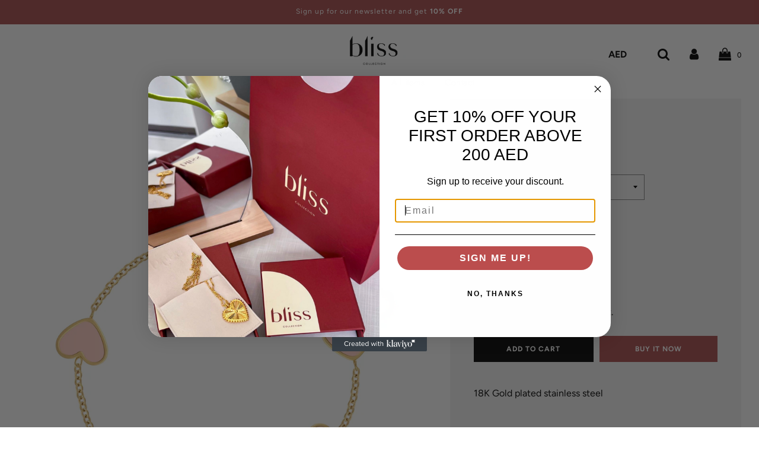

--- FILE ---
content_type: text/html; charset=utf-8
request_url: https://www.blisscollection.ae/products/queen-of-hearts-bracelet
body_size: 26969
content:
<!doctype html>
<!--[if IE 8]> <html class="no-js lt-ie9" lang="en"> <![endif]-->
<!--[if IE 9 ]> <html class="ie9 no-js"> <![endif]-->
<!-- [if (gt IE 9)|!(IE)]><! -->
<html class="no-js">
  <!-- <![endif] -->

  <head>
    <!-- Basic page needs ================================================== -->
    <meta charset="utf-8">
    <meta http-equiv="X-UA-Compatible" content="IE=edge">
    <meta name="facebook-domain-verification" content="h5qxvj9qoikwg7byyagelutxnzwb21">

    
      <link rel="shortcut icon" href="//www.blisscollection.ae/cdn/shop/files/bliss_collection_2_639671d2-252a-41b1-b4db-d90bfe9f2d78_180x180_crop_center.jpg?v=1711395268" type="image/png">
      <link rel="apple-touch-icon" sizes="180x180" href="//www.blisscollection.ae/cdn/shop/files/bliss_collection_2_639671d2-252a-41b1-b4db-d90bfe9f2d78_180x180_crop_center.jpg?v=1711395268">
      <link
        rel="apple-touch-icon-precomposed"
        sizes="180x180"
        href="//www.blisscollection.ae/cdn/shop/files/bliss_collection_2_639671d2-252a-41b1-b4db-d90bfe9f2d78_180x180_crop_center.jpg?v=1711395268"
      >
      <link rel="icon" type="image/png" sizes="32x32" href="//www.blisscollection.ae/cdn/shop/files/bliss_collection_2_639671d2-252a-41b1-b4db-d90bfe9f2d78_32x32_crop_center.jpg?v=1711395268">
      <link
        rel="icon"
        type="image/png"
        sizes="194x194"
        href="//www.blisscollection.ae/cdn/shop/files/bliss_collection_2_639671d2-252a-41b1-b4db-d90bfe9f2d78_194x194_crop_center.jpg?v=1711395268"
      >
      <link
        rel="icon"
        type="image/png"
        sizes="192x192"
        href="//www.blisscollection.ae/cdn/shop/files/bliss_collection_2_639671d2-252a-41b1-b4db-d90bfe9f2d78_192x192_crop_center.jpg?v=1711395268"
      >
      <link rel="icon" type="image/png" sizes="16x16" href="//www.blisscollection.ae/cdn/shop/files/bliss_collection_2_639671d2-252a-41b1-b4db-d90bfe9f2d78_16x16_crop_center.jpg?v=1711395268">
    

    <!-- Title and description ================================================== -->
    <title>
      Queen of hearts bracelet
      
      
       &ndash; blisscollection.ae
    </title>

    
      <meta name="description" content="18K Gold plated stainless steel  ">
    

    <!-- Helpers ================================================== -->
    <!-- /snippets/social-meta-tags.liquid -->


  <meta property="og:type" content="product">
  <meta property="og:title" content="Queen of hearts bracelet">
  
    <meta property="og:image" content="http://www.blisscollection.ae/cdn/shop/products/image_bb1e5dc5-7cba-4190-95c4-02ff04f73483_grande.jpg?v=1669539844">
    <meta property="og:image:secure_url" content="https://www.blisscollection.ae/cdn/shop/products/image_bb1e5dc5-7cba-4190-95c4-02ff04f73483_grande.jpg?v=1669539844">
  
    <meta property="og:image" content="http://www.blisscollection.ae/cdn/shop/products/image_876be755-f9c0-4066-a475-3743df7f05b0_grande.jpg?v=1669539844">
    <meta property="og:image:secure_url" content="https://www.blisscollection.ae/cdn/shop/products/image_876be755-f9c0-4066-a475-3743df7f05b0_grande.jpg?v=1669539844">
  
    <meta property="og:image" content="http://www.blisscollection.ae/cdn/shop/products/image_bb7c6e46-f851-4666-bc1d-0d67aee43563_grande.jpg?v=1669526600">
    <meta property="og:image:secure_url" content="https://www.blisscollection.ae/cdn/shop/products/image_bb7c6e46-f851-4666-bc1d-0d67aee43563_grande.jpg?v=1669526600">
  
  <meta property="og:description" content="18K Gold plated stainless steel  ">
  <meta property="og:price:amount" content="160.00">
  <meta property="og:price:currency" content="AED">



<meta property="og:url" content="https://www.blisscollection.ae/products/queen-of-hearts-bracelet">
<meta property="og:site_name" content="blisscollection.ae">


  <meta property="og:image" content="http://www.blisscollection.ae/cdn/shop/files/blisscollection2_c2334907-0b30-45e6-8249-54bf91feacd0_1200x1200.jpg?v=1731561981">
  <meta property="og:image:secure_url" content="https://www.blisscollection.ae/cdn/shop/files/blisscollection2_c2334907-0b30-45e6-8249-54bf91feacd0_1200x1200.jpg?v=1731561981">





  <meta name="twitter:card" content="summary">


  <meta name="twitter:title" content="Queen of hearts bracelet">
  <meta name="twitter:description" content="18K Gold plated stainless steel  ">
  <meta name="twitter:image" content="https://www.blisscollection.ae/cdn/shop/products/image_bb1e5dc5-7cba-4190-95c4-02ff04f73483_grande.jpg?v=1669539844">
  <meta name="twitter:image:width" content="600">
  <meta name="twitter:image:height" content="600">



    <link rel="canonical" href="https://www.blisscollection.ae/products/queen-of-hearts-bracelet">
    
      <meta name="viewport" content="width=device-width, initial-scale=1, maximum-scale=1, user-scalable=0">
    
    <meta name="theme-color" content="#242424">

    <!-- CSS ================================================== -->
    <link href="//www.blisscollection.ae/cdn/shop/t/10/assets/plugins.css?v=33103547812594781181759389001" rel="stylesheet" type="text/css" media="all" />
    <link href="//www.blisscollection.ae/cdn/shop/t/10/assets/timber.scss.css?v=51461624193946919461759342643" rel="stylesheet" type="text/css" media="all" />

    



    <!-- Header hook for plugins ================================================== -->
    <script>window.performance && window.performance.mark && window.performance.mark('shopify.content_for_header.start');</script><meta name="google-site-verification" content="VwQrXzyPqjGR75fDDLft9rwF0p9twBX2E21qLOei-Ww">
<meta id="shopify-digital-wallet" name="shopify-digital-wallet" content="/7213809725/digital_wallets/dialog">
<link rel="alternate" hreflang="x-default" href="https://www.blisscollection.ae/products/queen-of-hearts-bracelet">
<link rel="alternate" hreflang="en" href="https://www.blisscollection.ae/products/queen-of-hearts-bracelet">
<link rel="alternate" hreflang="ar" href="https://www.blisscollection.ae/ar/products/queen-of-hearts-bracelet">
<link rel="alternate" type="application/json+oembed" href="https://www.blisscollection.ae/products/queen-of-hearts-bracelet.oembed">
<script async="async" src="/checkouts/internal/preloads.js?locale=en-AE"></script>
<script id="shopify-features" type="application/json">{"accessToken":"0618f95c45b3391d7739e23d9a135ede","betas":["rich-media-storefront-analytics"],"domain":"www.blisscollection.ae","predictiveSearch":true,"shopId":7213809725,"locale":"en"}</script>
<script>var Shopify = Shopify || {};
Shopify.shop = "blisscollection-ae.myshopify.com";
Shopify.locale = "en";
Shopify.currency = {"active":"AED","rate":"1.0"};
Shopify.country = "AE";
Shopify.theme = {"name":"VM: Flow","id":150398468320,"schema_name":"Flow","schema_version":"15.3","theme_store_id":801,"role":"main"};
Shopify.theme.handle = "null";
Shopify.theme.style = {"id":null,"handle":null};
Shopify.cdnHost = "www.blisscollection.ae/cdn";
Shopify.routes = Shopify.routes || {};
Shopify.routes.root = "/";</script>
<script type="module">!function(o){(o.Shopify=o.Shopify||{}).modules=!0}(window);</script>
<script>!function(o){function n(){var o=[];function n(){o.push(Array.prototype.slice.apply(arguments))}return n.q=o,n}var t=o.Shopify=o.Shopify||{};t.loadFeatures=n(),t.autoloadFeatures=n()}(window);</script>
<script id="shop-js-analytics" type="application/json">{"pageType":"product"}</script>
<script defer="defer" async type="module" src="//www.blisscollection.ae/cdn/shopifycloud/shop-js/modules/v2/client.init-shop-cart-sync_C5BV16lS.en.esm.js"></script>
<script defer="defer" async type="module" src="//www.blisscollection.ae/cdn/shopifycloud/shop-js/modules/v2/chunk.common_CygWptCX.esm.js"></script>
<script type="module">
  await import("//www.blisscollection.ae/cdn/shopifycloud/shop-js/modules/v2/client.init-shop-cart-sync_C5BV16lS.en.esm.js");
await import("//www.blisscollection.ae/cdn/shopifycloud/shop-js/modules/v2/chunk.common_CygWptCX.esm.js");

  window.Shopify.SignInWithShop?.initShopCartSync?.({"fedCMEnabled":true,"windoidEnabled":true});

</script>
<script>(function() {
  var isLoaded = false;
  function asyncLoad() {
    if (isLoaded) return;
    isLoaded = true;
    var urls = ["https:\/\/cdn.shopify.com\/s\/files\/1\/0033\/3538\/9233\/files\/pushdaddy_v21.js?v=1634109927\u0026shop=blisscollection-ae.myshopify.com","https:\/\/static.klaviyo.com\/onsite\/js\/klaviyo.js?company_id=Wy43DF\u0026shop=blisscollection-ae.myshopify.com","https:\/\/cdn.shopify.com\/s\/files\/1\/0033\/3538\/9233\/files\/pushdaddy_a7_livechat1_new2.js?v=1707659950\u0026shop=blisscollection-ae.myshopify.com"];
    for (var i = 0; i < urls.length; i++) {
      var s = document.createElement('script');
      s.type = 'text/javascript';
      s.async = true;
      s.src = urls[i];
      var x = document.getElementsByTagName('script')[0];
      x.parentNode.insertBefore(s, x);
    }
  };
  if(window.attachEvent) {
    window.attachEvent('onload', asyncLoad);
  } else {
    window.addEventListener('load', asyncLoad, false);
  }
})();</script>
<script id="__st">var __st={"a":7213809725,"offset":-43200,"reqid":"1633b2f8-0239-4697-b619-bd3e87d0c2ae-1768643727","pageurl":"www.blisscollection.ae\/products\/queen-of-hearts-bracelet","u":"17fce8bc9cde","p":"product","rtyp":"product","rid":7940895736032};</script>
<script>window.ShopifyPaypalV4VisibilityTracking = true;</script>
<script id="captcha-bootstrap">!function(){'use strict';const t='contact',e='account',n='new_comment',o=[[t,t],['blogs',n],['comments',n],[t,'customer']],c=[[e,'customer_login'],[e,'guest_login'],[e,'recover_customer_password'],[e,'create_customer']],r=t=>t.map((([t,e])=>`form[action*='/${t}']:not([data-nocaptcha='true']) input[name='form_type'][value='${e}']`)).join(','),a=t=>()=>t?[...document.querySelectorAll(t)].map((t=>t.form)):[];function s(){const t=[...o],e=r(t);return a(e)}const i='password',u='form_key',d=['recaptcha-v3-token','g-recaptcha-response','h-captcha-response',i],f=()=>{try{return window.sessionStorage}catch{return}},m='__shopify_v',_=t=>t.elements[u];function p(t,e,n=!1){try{const o=window.sessionStorage,c=JSON.parse(o.getItem(e)),{data:r}=function(t){const{data:e,action:n}=t;return t[m]||n?{data:e,action:n}:{data:t,action:n}}(c);for(const[e,n]of Object.entries(r))t.elements[e]&&(t.elements[e].value=n);n&&o.removeItem(e)}catch(o){console.error('form repopulation failed',{error:o})}}const l='form_type',E='cptcha';function T(t){t.dataset[E]=!0}const w=window,h=w.document,L='Shopify',v='ce_forms',y='captcha';let A=!1;((t,e)=>{const n=(g='f06e6c50-85a8-45c8-87d0-21a2b65856fe',I='https://cdn.shopify.com/shopifycloud/storefront-forms-hcaptcha/ce_storefront_forms_captcha_hcaptcha.v1.5.2.iife.js',D={infoText:'Protected by hCaptcha',privacyText:'Privacy',termsText:'Terms'},(t,e,n)=>{const o=w[L][v],c=o.bindForm;if(c)return c(t,g,e,D).then(n);var r;o.q.push([[t,g,e,D],n]),r=I,A||(h.body.append(Object.assign(h.createElement('script'),{id:'captcha-provider',async:!0,src:r})),A=!0)});var g,I,D;w[L]=w[L]||{},w[L][v]=w[L][v]||{},w[L][v].q=[],w[L][y]=w[L][y]||{},w[L][y].protect=function(t,e){n(t,void 0,e),T(t)},Object.freeze(w[L][y]),function(t,e,n,w,h,L){const[v,y,A,g]=function(t,e,n){const i=e?o:[],u=t?c:[],d=[...i,...u],f=r(d),m=r(i),_=r(d.filter((([t,e])=>n.includes(e))));return[a(f),a(m),a(_),s()]}(w,h,L),I=t=>{const e=t.target;return e instanceof HTMLFormElement?e:e&&e.form},D=t=>v().includes(t);t.addEventListener('submit',(t=>{const e=I(t);if(!e)return;const n=D(e)&&!e.dataset.hcaptchaBound&&!e.dataset.recaptchaBound,o=_(e),c=g().includes(e)&&(!o||!o.value);(n||c)&&t.preventDefault(),c&&!n&&(function(t){try{if(!f())return;!function(t){const e=f();if(!e)return;const n=_(t);if(!n)return;const o=n.value;o&&e.removeItem(o)}(t);const e=Array.from(Array(32),(()=>Math.random().toString(36)[2])).join('');!function(t,e){_(t)||t.append(Object.assign(document.createElement('input'),{type:'hidden',name:u})),t.elements[u].value=e}(t,e),function(t,e){const n=f();if(!n)return;const o=[...t.querySelectorAll(`input[type='${i}']`)].map((({name:t})=>t)),c=[...d,...o],r={};for(const[a,s]of new FormData(t).entries())c.includes(a)||(r[a]=s);n.setItem(e,JSON.stringify({[m]:1,action:t.action,data:r}))}(t,e)}catch(e){console.error('failed to persist form',e)}}(e),e.submit())}));const S=(t,e)=>{t&&!t.dataset[E]&&(n(t,e.some((e=>e===t))),T(t))};for(const o of['focusin','change'])t.addEventListener(o,(t=>{const e=I(t);D(e)&&S(e,y())}));const B=e.get('form_key'),M=e.get(l),P=B&&M;t.addEventListener('DOMContentLoaded',(()=>{const t=y();if(P)for(const e of t)e.elements[l].value===M&&p(e,B);[...new Set([...A(),...v().filter((t=>'true'===t.dataset.shopifyCaptcha))])].forEach((e=>S(e,t)))}))}(h,new URLSearchParams(w.location.search),n,t,e,['guest_login'])})(!0,!0)}();</script>
<script integrity="sha256-4kQ18oKyAcykRKYeNunJcIwy7WH5gtpwJnB7kiuLZ1E=" data-source-attribution="shopify.loadfeatures" defer="defer" src="//www.blisscollection.ae/cdn/shopifycloud/storefront/assets/storefront/load_feature-a0a9edcb.js" crossorigin="anonymous"></script>
<script data-source-attribution="shopify.dynamic_checkout.dynamic.init">var Shopify=Shopify||{};Shopify.PaymentButton=Shopify.PaymentButton||{isStorefrontPortableWallets:!0,init:function(){window.Shopify.PaymentButton.init=function(){};var t=document.createElement("script");t.src="https://www.blisscollection.ae/cdn/shopifycloud/portable-wallets/latest/portable-wallets.en.js",t.type="module",document.head.appendChild(t)}};
</script>
<script data-source-attribution="shopify.dynamic_checkout.buyer_consent">
  function portableWalletsHideBuyerConsent(e){var t=document.getElementById("shopify-buyer-consent"),n=document.getElementById("shopify-subscription-policy-button");t&&n&&(t.classList.add("hidden"),t.setAttribute("aria-hidden","true"),n.removeEventListener("click",e))}function portableWalletsShowBuyerConsent(e){var t=document.getElementById("shopify-buyer-consent"),n=document.getElementById("shopify-subscription-policy-button");t&&n&&(t.classList.remove("hidden"),t.removeAttribute("aria-hidden"),n.addEventListener("click",e))}window.Shopify?.PaymentButton&&(window.Shopify.PaymentButton.hideBuyerConsent=portableWalletsHideBuyerConsent,window.Shopify.PaymentButton.showBuyerConsent=portableWalletsShowBuyerConsent);
</script>
<script>
  function portableWalletsCleanup(e){e&&e.src&&console.error("Failed to load portable wallets script "+e.src);var t=document.querySelectorAll("shopify-accelerated-checkout .shopify-payment-button__skeleton, shopify-accelerated-checkout-cart .wallet-cart-button__skeleton"),e=document.getElementById("shopify-buyer-consent");for(let e=0;e<t.length;e++)t[e].remove();e&&e.remove()}function portableWalletsNotLoadedAsModule(e){e instanceof ErrorEvent&&"string"==typeof e.message&&e.message.includes("import.meta")&&"string"==typeof e.filename&&e.filename.includes("portable-wallets")&&(window.removeEventListener("error",portableWalletsNotLoadedAsModule),window.Shopify.PaymentButton.failedToLoad=e,"loading"===document.readyState?document.addEventListener("DOMContentLoaded",window.Shopify.PaymentButton.init):window.Shopify.PaymentButton.init())}window.addEventListener("error",portableWalletsNotLoadedAsModule);
</script>

<script type="module" src="https://www.blisscollection.ae/cdn/shopifycloud/portable-wallets/latest/portable-wallets.en.js" onError="portableWalletsCleanup(this)" crossorigin="anonymous"></script>
<script nomodule>
  document.addEventListener("DOMContentLoaded", portableWalletsCleanup);
</script>

<link id="shopify-accelerated-checkout-styles" rel="stylesheet" media="screen" href="https://www.blisscollection.ae/cdn/shopifycloud/portable-wallets/latest/accelerated-checkout-backwards-compat.css" crossorigin="anonymous">
<style id="shopify-accelerated-checkout-cart">
        #shopify-buyer-consent {
  margin-top: 1em;
  display: inline-block;
  width: 100%;
}

#shopify-buyer-consent.hidden {
  display: none;
}

#shopify-subscription-policy-button {
  background: none;
  border: none;
  padding: 0;
  text-decoration: underline;
  font-size: inherit;
  cursor: pointer;
}

#shopify-subscription-policy-button::before {
  box-shadow: none;
}

      </style>

<script>window.performance && window.performance.mark && window.performance.mark('shopify.content_for_header.end');</script>
    <!-- /snippets/oldIE-js.liquid -->


<!--[if lt IE 9]>
<script src="//cdnjs.cloudflare.com/ajax/libs/html5shiv/3.7.2/html5shiv.min.js" type="text/javascript"></script>
<script src="//www.blisscollection.ae/cdn/shop/t/10/assets/respond.min.js?v=52248677837542619231745481949" type="text/javascript"></script>
<link href="//www.blisscollection.ae/cdn/shop/t/10/assets/respond-proxy.html" id="respond-proxy" rel="respond-proxy" />
<link href="//www.blisscollection.ae/search?q=b2ce04a23f85f7d642a188126d783940" id="respond-redirect" rel="respond-redirect" />
<script src="//www.blisscollection.ae/search?q=b2ce04a23f85f7d642a188126d783940" type="text/javascript"></script>
<![endif]-->



    <script src="//www.blisscollection.ae/cdn/shop/t/10/assets/jquery-3.3.1.min.js?v=23846495244194134081745481949" type="text/javascript"></script>
    <script src="//www.blisscollection.ae/cdn/shop/t/10/assets/modernizr.min.js?v=137617515274177302221745481949" type="text/javascript"></script>

    
    

    
<script>let transcy_apiURI = "https://api.transcy.io/api";let transcy_productId = "7940895736032";let transcy_currenciesPaymentPublish = [];let transcy_curencyDefault = "AED";transcy_currenciesPaymentPublish.push("AED");let transcy_shopifyLocales = [{"shop_locale":{"locale":"en","enabled":true,"primary":true,"published":true}},{"shop_locale":{"locale":"ar","enabled":true,"primary":false,"published":true}}];</script> 
 <link rel="stylesheet" href="https://tc.cdnhub.co/store/assets/css/v3/main.css?v=3.9_1642671641">  
  
  <script src="https://tc.cdnhub.co/store/assets/js/v3/main.js?v=3.9_1642671641" defer></script>

    
    
    
    
    
    
    <script>

if(!window.jQuery){
    var jqueryScript = document.createElement('script');
    jqueryScript.setAttribute('src','https://ajax.googleapis.com/ajax/libs/jquery/3.6.0/jquery.min.js'); 
    document.head.appendChild(jqueryScript); 
}

__DL__jQueryinterval = setInterval(function(){
    // wait for jQuery to load & run script after jQuery has loaded
    if(window.jQuery){
        // search parameters
        getURLParams = function(name, url){
            if (!url) url = window.location.href;
            name = name.replace(/[\[\]]/g, "\\$&");
            var regex = new RegExp("[?&]" + name + "(=([^&#]*)|&|#|$)"),
            results = regex.exec(url);
            if (!results) return null;
            if (!results[2]) return '';
            return decodeURIComponent(results[2].replace(/\+/g, " "));
        };
        
        /**********************
        * DYNAMIC DEPENDENCIES
        ***********************/
        
        __DL__ = {
            dynamicCart: true,  // if cart is dynamic (meaning no refresh on cart add) set to true
            debug: false, // if true, console messages will be displayed
            cart: null,
            wishlist: null,
            removeCart: null
        };
        
        customBindings = {
            cartTriggers: [],
            viewCart: [],
            removeCartTrigger: [],
            cartVisableSelector: [],
            promoSubscriptionsSelectors: [],
            promoSuccess: [],
            ctaSelectors: [],
            newsletterSelectors: [],
            newsletterSuccess: [],
            searchPage: [],
            wishlistSelector: [],
            removeWishlist: [],
            wishlistPage: [],
            searchTermQuery: [getURLParams('q')], // replace var with correct query
        };
        
        /* DO NOT EDIT */
        defaultBindings = {
            cartTriggers: ['form[action="/cart/add"] [type="submit"],.add-to-cart,.cart-btn'],
            viewCart: ['form[action="/cart"],.my-cart,.trigger-cart,#mobileCart'],
            removeCartTrigger: ['[href*="/cart/change"]'],
            cartVisableSelector: ['.inlinecart.is-active,.inline-cart.is-active'],
            promoSubscriptionsSelectors: [],
            promoSuccess: [],
            ctaSelectors: [],
            newsletterSelectors: ['input.contact_email'],
            newsletterSuccess: ['.success_message'],
            searchPage: ['search'],
            wishlistSelector: [],
            removeWishlist: [],
            wishlistPage: []
        };
        
        // stitch bindings
        objectArray = customBindings;
        outputObject = __DL__;
        
        applyBindings = function(objectArray, outputObject){
            for (var x in objectArray) {  
                var key = x;
                var objs = objectArray[x]; 
                values = [];    
                if(objs.length > 0){    
                    values.push(objs);
                    if(key in outputObject){              
                        values.push(outputObject[key]); 
                        outputObject[key] = values.join(", "); 
                    }else{        
                        outputObject[key] = values.join(", ");
                    }   
                }  
            }
        };
        
        applyBindings(customBindings, __DL__);
        applyBindings(defaultBindings, __DL__);
        
        /**********************
        * PREREQUISITE LIBRARIES 
        ***********************/
        
        clearInterval(__DL__jQueryinterval);
        
        // jquery-cookies.js
        if(typeof $.cookie!==undefined){
            (function(a){if(typeof define==='function'&&define.amd){define(['jquery'],a)}else if(typeof exports==='object'){module.exports=a(require('jquery'))}else{a(jQuery)}}(function($){var g=/\+/g;function encode(s){return h.raw?s:encodeURIComponent(s)}function decode(s){return h.raw?s:decodeURIComponent(s)}function stringifyCookieValue(a){return encode(h.json?JSON.stringify(a):String(a))}function parseCookieValue(s){if(s.indexOf('"')===0){s=s.slice(1,-1).replace(/\\"/g,'"').replace(/\\\\/g,'\\')}try{s=decodeURIComponent(s.replace(g,' '));return h.json?JSON.parse(s):s}catch(e){}}function read(s,a){var b=h.raw?s:parseCookieValue(s);return $.isFunction(a)?a(b):b}var h=$.cookie=function(a,b,c){if(arguments.length>1&&!$.isFunction(b)){c=$.extend({},h.defaults,c);if(typeof c.expires==='number'){var d=c.expires,t=c.expires=new Date();t.setMilliseconds(t.getMilliseconds()+d*864e+5)}return(document.cookie=[encode(a),'=',stringifyCookieValue(b),c.expires?'; expires='+c.expires.toUTCString():'',c.path?'; path='+c.path:'',c.domain?'; domain='+c.domain:'',c.secure?'; secure':''].join(''))}var e=a?undefined:{},cookies=document.cookie?document.cookie.split('; '):[],i=0,l=cookies.length;for(;i<l;i++){var f=cookies[i].split('='),name=decode(f.shift()),cookie=f.join('=');if(a===name){e=read(cookie,b);break}if(!a&&(cookie=read(cookie))!==undefined){e[name]=cookie}}return e};h.defaults={};$.removeCookie=function(a,b){$.cookie(a,'',$.extend({},b,{expires:-1}));return!$.cookie(a)}}))}
        
        /**********************
        * Begin dataLayer Build 
        ***********************/
        
        window.dataLayer = window.dataLayer || [];  // init data layer if doesn't already exist

        var template = "product"; 
        
        /**
        * Landing Page Cookie
        * 1. Detect if user just landed on the site
        * 2. Only fires if Page Title matches website */
        
        $.cookie.raw = true;
        if ($.cookie('landingPage') === undefined || $.cookie('landingPage').length === 0) {
            var landingPage = true;
            $.cookie('landingPage', unescape);
            $.removeCookie('landingPage', {path: '/'});
            $.cookie('landingPage', 'landed', {path: '/'});
        } else {
            var landingPage = false;
            $.cookie('landingPage', unescape);
            $.removeCookie('landingPage', {path: '/'});
            $.cookie('landingPage', 'refresh', {path: '/'});
        }
        if (__DL__.debug) {
            console.log('Landing Page: ' + landingPage);
        }
        
        /** 
        * Log State Cookie */
        
        
        var isLoggedIn = false;
        
        if (!isLoggedIn) {
            $.cookie('logState', unescape);
            $.removeCookie('logState', {path: '/'});
            $.cookie('logState', 'loggedOut', {path: '/'});
        } else {
            if ($.cookie('logState') === 'loggedOut' || $.cookie('logState') === undefined) {
                $.cookie('logState', unescape);
                $.removeCookie('logState', {path: '/'});
                $.cookie('logState', 'firstLog', {path: '/'});
            } else if ($.cookie('logState') === 'firstLog') {
                $.cookie('logState', unescape);
                $.removeCookie('logState', {path: '/'});
                $.cookie('logState', 'refresh', {path: '/'});
            }
        }
        
        if ($.cookie('logState') === 'firstLog') {
            var firstLog = true;
        } else {
            var firstLog = false;
        }
        
        /**********************
        * DATALAYER SECTIONS 
        ***********************/
        
        /**
        * DATALAYER: Landing Page
        * Fires any time a user first lands on the site. */
        
        if ($.cookie('landingPage') === 'landed') {
            dataLayer.push({
                'pageType': 'Landing',
                'event': 'first_time_visitor'
            });
        }
        
        /** 
        * DATALAYER: Log State
        * 1. Determine if user is logged in or not.
        * 2. Return User specific data. */
        
        var logState = {
            
            
            'logState' : "Logged Out",
            
            
            'firstLog'      : firstLog,
            'customerEmail' : null,
            'timestamp'     : Date().replace(/\(.*?\)/g,''),  
            
            'customerType'       : 'New',
            'customerTypeNumber' :'1', 
            
            'shippingInfo' : {
                'fullName'  : null,
                'firstName' : null,
                'lastName'  : null,
                'address1'  : null,
                'address2'  : null,
                'street'    : null,
                'city'      : null,
                'province'  : null,
                'zip'       : null,
                'country'   : null,
                'phone'     : null,
            },
            'billingInfo' : {
                'fullName'  : null,
                'firstName' : null,
                'lastName'  : null,
                'address1'  : null,
                'address2'  : null,
                'street'    : null,
                'city'      : null,
                'province'  : null,
                'zip'       : null,
                'country'   : null,
                'phone'     : null,
            },
            'checkoutEmail' : null,
            'currency'      : 'EUR',
            'pageType'      : 'Log State',
            'event'         : 'logState'
        }
        dataLayer.push(logState);

        /** 
        * DATALAYER: Homepage */
        
        if(document.location.pathname == "/"){
            dataLayer.push({
                'pageType' : 'Homepage',
                'event'    : 'homepage',
                logState
            });
        }
      
        /** 
        * DATALAYER: 404 Pages
        * Fire on 404 Pages */
      	

        /** 
        * DATALAYER: Blog Articles
        * Fire on Blog Article Pages */
        
        
        /** DATALAYER: Product List Page (Collections, Category)
        * Fire on all product listing pages. */
        
            
        /** DATALAYER: Product Page
        * Fire on all Product View pages. */
          
            var ecommerce = {
                'items': [{
                    'item_id'        : 7940895736032,  
                    'item_variant'    : null,             
                    'item_name'      : "Queen of hearts bracelet",
                    'item_variant_id'    : null, 
                    'price'           : "160.00",
                    'item_brand'      : "blisscollection.ae",
                    'item_category'   : "Bracelets",
                    'item_list_name'  : null,
                    'description'     : "18K Gold plated stainless steel  ",
                    'imageURL'        : 'https://www.blisscollection.ae/cdn/shop/products/image_bb1e5dc5-7cba-4190-95c4-02ff04f73483_grande.jpg?v=1669539844', 
                    'productURL'      : '/products/queen-of-hearts-bracelet'
                }]
            };
            var ecommerceadd = {
                'items': [{
                    'item_id'        : null,  
                    'item_variant'    : null,             
                    'item_name'      : "Queen of hearts bracelet",
                    'price'           : "160.00",
                    'item_brand'      : "blisscollection.ae",
                    'item_category'   : "Bracelets",
                    'item_list_name'  : null,
                    'description'     : "18K Gold plated stainless steel  ",
                    'imageURL'        : 'https://www.blisscollection.ae/cdn/shop/products/image_bb1e5dc5-7cba-4190-95c4-02ff04f73483_grande.jpg?v=1669539844', 
                    'productURL'      : '/products/queen-of-hearts-bracelet'
                }]
            };        
            dataLayer.push({
                'pageType' : 'Product',
                'event'    : 'ga_view_item',
            	 ecommerce
            	});

            $(__DL__.cartTriggers).click(function(){
				dataLayer.push({                    
                    'event'    : 'ga_add_to_cart',
                    ecommerceadd
               	});                  
            });              
  		
      
        /** DATALAYER: Cart View
        * Fire anytime a user views their cart (non-dynamic) */               
        
                
        /** DATALAYER: Checkout on Shopify Plus **/
        if(Shopify.Checkout){
            var ecommerce = {
                'transaction_id': 'null',
                'affiliation': "blisscollection.ae",
                'value': "",
                'tax': "",
                'shipping': "",
                'subtotal': "",
                'currency': null,
                
                'email': null,
                'items':[],
                };
            if(Shopify.Checkout.step){ 
                if(Shopify.Checkout.step.length > 0){
                    if (Shopify.Checkout.step === 'contact_information'){
                        dataLayer.push({
                            'event'    :'ga_begin_checkout',
                            'pageType' :'Customer Information',
                            'step': 1,
                        	ecommerce
                        });
                    }else if (Shopify.Checkout.step === 'shipping_method'){
                        dataLayer.push({
                            'event'    :'ga_add_shipping_info',
                            'pageType' :'Shipping Information',
                            ecommerce
                        });
                    }else if( Shopify.Checkout.step === "payment_method" ){
                        dataLayer.push({
                            'event'    :'ga_add_payment_info',
                            'pageType' :'Add Payment Info',
                        	ecommerce
                        });
                    }
                }
                            
                /** DATALAYER: Transaction */
                if(Shopify.Checkout.page == "thank_you"){
                    dataLayer.push({
                    'pageType' :'Transaction',
                    'event'    :'ga_purchase',
                    ecommerce
                    });
                }               
            }
        }
              
	    /** DOM Ready **/	
        $(document).ready(function() {

            /** DATALAYER: Search Results */
            var searchPage = new RegExp(__DL__.searchPage, "g");
            if(document.location.pathname.match(searchPage)){
                var ecommerce = {
                    items :[],
                };
                dataLayer.push({
                    'pageType'   : "Search",
                    'search_term' : __DL__.searchTermQuery,                                       
                    'event'      : "ga_search",
                    'item_list_name'  : null,
                    ecommerce
                });    
            }
            
            /** DATALAYER: Remove From Cart **/
            

        }); // document ready
    }
}, 500);
  
</script>              
    <!-- Google Tag Manager -->
    <script>
      (function (w, d, s, l, i) {
        w[l] = w[l] || [];
        w[l].push({ 'gtm.start': new Date().getTime(), event: 'gtm.js' });
        var f = d.getElementsByTagName(s)[0],
          j = d.createElement(s),
          dl = l != 'dataLayer' ? '&l=' + l : '';
        j.async = true;
        j.src = 'https://www.googletagmanager.com/gtm.js?id=' + i + dl;
        f.parentNode.insertBefore(j, f);
      })(window, document, 'script', 'dataLayer', 'GTM-T7953NW');
    </script>
    <!-- End Google Tag Manager -->
    <script type="text/javascript">
      (function (c, l, a, r, i, t, y) {
        c[a] =
          c[a] ||
          function () {
            (c[a].q = c[a].q || []).push(arguments);
          };
        t = l.createElement(r);
        t.async = 1;
        t.src = 'https://www.clarity.ms/tag/' + i;
        y = l.getElementsByTagName(r)[0];
        y.parentNode.insertBefore(t, y);
      })(window, document, 'clarity', 'script', 't3zfrqux7o');
    </script>
  <link href="https://monorail-edge.shopifysvc.com" rel="dns-prefetch">
<script>(function(){if ("sendBeacon" in navigator && "performance" in window) {try {var session_token_from_headers = performance.getEntriesByType('navigation')[0].serverTiming.find(x => x.name == '_s').description;} catch {var session_token_from_headers = undefined;}var session_cookie_matches = document.cookie.match(/_shopify_s=([^;]*)/);var session_token_from_cookie = session_cookie_matches && session_cookie_matches.length === 2 ? session_cookie_matches[1] : "";var session_token = session_token_from_headers || session_token_from_cookie || "";function handle_abandonment_event(e) {var entries = performance.getEntries().filter(function(entry) {return /monorail-edge.shopifysvc.com/.test(entry.name);});if (!window.abandonment_tracked && entries.length === 0) {window.abandonment_tracked = true;var currentMs = Date.now();var navigation_start = performance.timing.navigationStart;var payload = {shop_id: 7213809725,url: window.location.href,navigation_start,duration: currentMs - navigation_start,session_token,page_type: "product"};window.navigator.sendBeacon("https://monorail-edge.shopifysvc.com/v1/produce", JSON.stringify({schema_id: "online_store_buyer_site_abandonment/1.1",payload: payload,metadata: {event_created_at_ms: currentMs,event_sent_at_ms: currentMs}}));}}window.addEventListener('pagehide', handle_abandonment_event);}}());</script>
<script id="web-pixels-manager-setup">(function e(e,d,r,n,o){if(void 0===o&&(o={}),!Boolean(null===(a=null===(i=window.Shopify)||void 0===i?void 0:i.analytics)||void 0===a?void 0:a.replayQueue)){var i,a;window.Shopify=window.Shopify||{};var t=window.Shopify;t.analytics=t.analytics||{};var s=t.analytics;s.replayQueue=[],s.publish=function(e,d,r){return s.replayQueue.push([e,d,r]),!0};try{self.performance.mark("wpm:start")}catch(e){}var l=function(){var e={modern:/Edge?\/(1{2}[4-9]|1[2-9]\d|[2-9]\d{2}|\d{4,})\.\d+(\.\d+|)|Firefox\/(1{2}[4-9]|1[2-9]\d|[2-9]\d{2}|\d{4,})\.\d+(\.\d+|)|Chrom(ium|e)\/(9{2}|\d{3,})\.\d+(\.\d+|)|(Maci|X1{2}).+ Version\/(15\.\d+|(1[6-9]|[2-9]\d|\d{3,})\.\d+)([,.]\d+|)( \(\w+\)|)( Mobile\/\w+|) Safari\/|Chrome.+OPR\/(9{2}|\d{3,})\.\d+\.\d+|(CPU[ +]OS|iPhone[ +]OS|CPU[ +]iPhone|CPU IPhone OS|CPU iPad OS)[ +]+(15[._]\d+|(1[6-9]|[2-9]\d|\d{3,})[._]\d+)([._]\d+|)|Android:?[ /-](13[3-9]|1[4-9]\d|[2-9]\d{2}|\d{4,})(\.\d+|)(\.\d+|)|Android.+Firefox\/(13[5-9]|1[4-9]\d|[2-9]\d{2}|\d{4,})\.\d+(\.\d+|)|Android.+Chrom(ium|e)\/(13[3-9]|1[4-9]\d|[2-9]\d{2}|\d{4,})\.\d+(\.\d+|)|SamsungBrowser\/([2-9]\d|\d{3,})\.\d+/,legacy:/Edge?\/(1[6-9]|[2-9]\d|\d{3,})\.\d+(\.\d+|)|Firefox\/(5[4-9]|[6-9]\d|\d{3,})\.\d+(\.\d+|)|Chrom(ium|e)\/(5[1-9]|[6-9]\d|\d{3,})\.\d+(\.\d+|)([\d.]+$|.*Safari\/(?![\d.]+ Edge\/[\d.]+$))|(Maci|X1{2}).+ Version\/(10\.\d+|(1[1-9]|[2-9]\d|\d{3,})\.\d+)([,.]\d+|)( \(\w+\)|)( Mobile\/\w+|) Safari\/|Chrome.+OPR\/(3[89]|[4-9]\d|\d{3,})\.\d+\.\d+|(CPU[ +]OS|iPhone[ +]OS|CPU[ +]iPhone|CPU IPhone OS|CPU iPad OS)[ +]+(10[._]\d+|(1[1-9]|[2-9]\d|\d{3,})[._]\d+)([._]\d+|)|Android:?[ /-](13[3-9]|1[4-9]\d|[2-9]\d{2}|\d{4,})(\.\d+|)(\.\d+|)|Mobile Safari.+OPR\/([89]\d|\d{3,})\.\d+\.\d+|Android.+Firefox\/(13[5-9]|1[4-9]\d|[2-9]\d{2}|\d{4,})\.\d+(\.\d+|)|Android.+Chrom(ium|e)\/(13[3-9]|1[4-9]\d|[2-9]\d{2}|\d{4,})\.\d+(\.\d+|)|Android.+(UC? ?Browser|UCWEB|U3)[ /]?(15\.([5-9]|\d{2,})|(1[6-9]|[2-9]\d|\d{3,})\.\d+)\.\d+|SamsungBrowser\/(5\.\d+|([6-9]|\d{2,})\.\d+)|Android.+MQ{2}Browser\/(14(\.(9|\d{2,})|)|(1[5-9]|[2-9]\d|\d{3,})(\.\d+|))(\.\d+|)|K[Aa][Ii]OS\/(3\.\d+|([4-9]|\d{2,})\.\d+)(\.\d+|)/},d=e.modern,r=e.legacy,n=navigator.userAgent;return n.match(d)?"modern":n.match(r)?"legacy":"unknown"}(),u="modern"===l?"modern":"legacy",c=(null!=n?n:{modern:"",legacy:""})[u],f=function(e){return[e.baseUrl,"/wpm","/b",e.hashVersion,"modern"===e.buildTarget?"m":"l",".js"].join("")}({baseUrl:d,hashVersion:r,buildTarget:u}),m=function(e){var d=e.version,r=e.bundleTarget,n=e.surface,o=e.pageUrl,i=e.monorailEndpoint;return{emit:function(e){var a=e.status,t=e.errorMsg,s=(new Date).getTime(),l=JSON.stringify({metadata:{event_sent_at_ms:s},events:[{schema_id:"web_pixels_manager_load/3.1",payload:{version:d,bundle_target:r,page_url:o,status:a,surface:n,error_msg:t},metadata:{event_created_at_ms:s}}]});if(!i)return console&&console.warn&&console.warn("[Web Pixels Manager] No Monorail endpoint provided, skipping logging."),!1;try{return self.navigator.sendBeacon.bind(self.navigator)(i,l)}catch(e){}var u=new XMLHttpRequest;try{return u.open("POST",i,!0),u.setRequestHeader("Content-Type","text/plain"),u.send(l),!0}catch(e){return console&&console.warn&&console.warn("[Web Pixels Manager] Got an unhandled error while logging to Monorail."),!1}}}}({version:r,bundleTarget:l,surface:e.surface,pageUrl:self.location.href,monorailEndpoint:e.monorailEndpoint});try{o.browserTarget=l,function(e){var d=e.src,r=e.async,n=void 0===r||r,o=e.onload,i=e.onerror,a=e.sri,t=e.scriptDataAttributes,s=void 0===t?{}:t,l=document.createElement("script"),u=document.querySelector("head"),c=document.querySelector("body");if(l.async=n,l.src=d,a&&(l.integrity=a,l.crossOrigin="anonymous"),s)for(var f in s)if(Object.prototype.hasOwnProperty.call(s,f))try{l.dataset[f]=s[f]}catch(e){}if(o&&l.addEventListener("load",o),i&&l.addEventListener("error",i),u)u.appendChild(l);else{if(!c)throw new Error("Did not find a head or body element to append the script");c.appendChild(l)}}({src:f,async:!0,onload:function(){if(!function(){var e,d;return Boolean(null===(d=null===(e=window.Shopify)||void 0===e?void 0:e.analytics)||void 0===d?void 0:d.initialized)}()){var d=window.webPixelsManager.init(e)||void 0;if(d){var r=window.Shopify.analytics;r.replayQueue.forEach((function(e){var r=e[0],n=e[1],o=e[2];d.publishCustomEvent(r,n,o)})),r.replayQueue=[],r.publish=d.publishCustomEvent,r.visitor=d.visitor,r.initialized=!0}}},onerror:function(){return m.emit({status:"failed",errorMsg:"".concat(f," has failed to load")})},sri:function(e){var d=/^sha384-[A-Za-z0-9+/=]+$/;return"string"==typeof e&&d.test(e)}(c)?c:"",scriptDataAttributes:o}),m.emit({status:"loading"})}catch(e){m.emit({status:"failed",errorMsg:(null==e?void 0:e.message)||"Unknown error"})}}})({shopId: 7213809725,storefrontBaseUrl: "https://www.blisscollection.ae",extensionsBaseUrl: "https://extensions.shopifycdn.com/cdn/shopifycloud/web-pixels-manager",monorailEndpoint: "https://monorail-edge.shopifysvc.com/unstable/produce_batch",surface: "storefront-renderer",enabledBetaFlags: ["2dca8a86"],webPixelsConfigList: [{"id":"765788384","configuration":"{\"pixelCode\":\"CUU9VSRC77U2LINA8CR0\"}","eventPayloadVersion":"v1","runtimeContext":"STRICT","scriptVersion":"22e92c2ad45662f435e4801458fb78cc","type":"APP","apiClientId":4383523,"privacyPurposes":["ANALYTICS","MARKETING","SALE_OF_DATA"],"dataSharingAdjustments":{"protectedCustomerApprovalScopes":["read_customer_address","read_customer_email","read_customer_name","read_customer_personal_data","read_customer_phone"]}},{"id":"429424864","configuration":"{\"config\":\"{\\\"pixel_id\\\":\\\"AW-406226698\\\",\\\"target_country\\\":\\\"AE\\\",\\\"gtag_events\\\":[{\\\"type\\\":\\\"search\\\",\\\"action_label\\\":\\\"AW-406226698\\\/30P7CKbulfoBEIqO2sEB\\\"},{\\\"type\\\":\\\"begin_checkout\\\",\\\"action_label\\\":\\\"AW-406226698\\\/0JIaCKPulfoBEIqO2sEB\\\"},{\\\"type\\\":\\\"view_item\\\",\\\"action_label\\\":[\\\"AW-406226698\\\/H3AeCIPLlfoBEIqO2sEB\\\",\\\"MC-NW93QDTKME\\\"]},{\\\"type\\\":\\\"purchase\\\",\\\"action_label\\\":[\\\"AW-406226698\\\/bJiBCIDLlfoBEIqO2sEB\\\",\\\"MC-NW93QDTKME\\\"]},{\\\"type\\\":\\\"page_view\\\",\\\"action_label\\\":[\\\"AW-406226698\\\/HOSpCP3KlfoBEIqO2sEB\\\",\\\"MC-NW93QDTKME\\\"]},{\\\"type\\\":\\\"add_payment_info\\\",\\\"action_label\\\":\\\"AW-406226698\\\/yIerCKnulfoBEIqO2sEB\\\"},{\\\"type\\\":\\\"add_to_cart\\\",\\\"action_label\\\":\\\"AW-406226698\\\/pKlxCKDulfoBEIqO2sEB\\\"}],\\\"enable_monitoring_mode\\\":false}\"}","eventPayloadVersion":"v1","runtimeContext":"OPEN","scriptVersion":"b2a88bafab3e21179ed38636efcd8a93","type":"APP","apiClientId":1780363,"privacyPurposes":[],"dataSharingAdjustments":{"protectedCustomerApprovalScopes":["read_customer_address","read_customer_email","read_customer_name","read_customer_personal_data","read_customer_phone"]}},{"id":"301891808","configuration":"{\"pixel_id\":\"2190104621348973\",\"pixel_type\":\"facebook_pixel\",\"metaapp_system_user_token\":\"-\"}","eventPayloadVersion":"v1","runtimeContext":"OPEN","scriptVersion":"ca16bc87fe92b6042fbaa3acc2fbdaa6","type":"APP","apiClientId":2329312,"privacyPurposes":["ANALYTICS","MARKETING","SALE_OF_DATA"],"dataSharingAdjustments":{"protectedCustomerApprovalScopes":["read_customer_address","read_customer_email","read_customer_name","read_customer_personal_data","read_customer_phone"]}},{"id":"8290528","configuration":"{\"pixelId\":\"f791dc3e-a415-41e9-868e-7885dfc1275b\"}","eventPayloadVersion":"v1","runtimeContext":"STRICT","scriptVersion":"c119f01612c13b62ab52809eb08154bb","type":"APP","apiClientId":2556259,"privacyPurposes":["ANALYTICS","MARKETING","SALE_OF_DATA"],"dataSharingAdjustments":{"protectedCustomerApprovalScopes":["read_customer_address","read_customer_email","read_customer_name","read_customer_personal_data","read_customer_phone"]}},{"id":"shopify-app-pixel","configuration":"{}","eventPayloadVersion":"v1","runtimeContext":"STRICT","scriptVersion":"0450","apiClientId":"shopify-pixel","type":"APP","privacyPurposes":["ANALYTICS","MARKETING"]},{"id":"shopify-custom-pixel","eventPayloadVersion":"v1","runtimeContext":"LAX","scriptVersion":"0450","apiClientId":"shopify-pixel","type":"CUSTOM","privacyPurposes":["ANALYTICS","MARKETING"]}],isMerchantRequest: false,initData: {"shop":{"name":"blisscollection.ae","paymentSettings":{"currencyCode":"AED"},"myshopifyDomain":"blisscollection-ae.myshopify.com","countryCode":"AE","storefrontUrl":"https:\/\/www.blisscollection.ae"},"customer":null,"cart":null,"checkout":null,"productVariants":[{"price":{"amount":160.0,"currencyCode":"AED"},"product":{"title":"Queen of hearts bracelet","vendor":"blisscollection.ae","id":"7940895736032","untranslatedTitle":"Queen of hearts bracelet","url":"\/products\/queen-of-hearts-bracelet","type":"Bracelets"},"id":"43690572808416","image":{"src":"\/\/www.blisscollection.ae\/cdn\/shop\/products\/image_bb1e5dc5-7cba-4190-95c4-02ff04f73483.jpg?v=1669539844"},"sku":"QOHBP","title":"Pink","untranslatedTitle":"Pink"},{"price":{"amount":160.0,"currencyCode":"AED"},"product":{"title":"Queen of hearts bracelet","vendor":"blisscollection.ae","id":"7940895736032","untranslatedTitle":"Queen of hearts bracelet","url":"\/products\/queen-of-hearts-bracelet","type":"Bracelets"},"id":"43690572841184","image":{"src":"\/\/www.blisscollection.ae\/cdn\/shop\/products\/image_6ea1ff2a-cce4-4ae3-854e-099d9a721adf.jpg?v=1669526602"},"sku":"QOHBG","title":"Green","untranslatedTitle":"Green"},{"price":{"amount":160.0,"currencyCode":"AED"},"product":{"title":"Queen of hearts bracelet","vendor":"blisscollection.ae","id":"7940895736032","untranslatedTitle":"Queen of hearts bracelet","url":"\/products\/queen-of-hearts-bracelet","type":"Bracelets"},"id":"43690572873952","image":{"src":"\/\/www.blisscollection.ae\/cdn\/shop\/products\/image_677a00da-1816-40cf-b179-62705e9c318f.jpg?v=1669526603"},"sku":"QOHBT","title":"Turquoise","untranslatedTitle":"Turquoise"},{"price":{"amount":160.0,"currencyCode":"AED"},"product":{"title":"Queen of hearts bracelet","vendor":"blisscollection.ae","id":"7940895736032","untranslatedTitle":"Queen of hearts bracelet","url":"\/products\/queen-of-hearts-bracelet","type":"Bracelets"},"id":"43690572906720","image":{"src":"\/\/www.blisscollection.ae\/cdn\/shop\/products\/image_bb7c6e46-f851-4666-bc1d-0d67aee43563.jpg?v=1669526600"},"sku":"QOHBW","title":"White","untranslatedTitle":"White"},{"price":{"amount":160.0,"currencyCode":"AED"},"product":{"title":"Queen of hearts bracelet","vendor":"blisscollection.ae","id":"7940895736032","untranslatedTitle":"Queen of hearts bracelet","url":"\/products\/queen-of-hearts-bracelet","type":"Bracelets"},"id":"43690572939488","image":{"src":"\/\/www.blisscollection.ae\/cdn\/shop\/products\/image_876be755-f9c0-4066-a475-3743df7f05b0.jpg?v=1669539844"},"sku":"QOHBA","title":"Aquamarine","untranslatedTitle":"Aquamarine"},{"price":{"amount":160.0,"currencyCode":"AED"},"product":{"title":"Queen of hearts bracelet","vendor":"blisscollection.ae","id":"7940895736032","untranslatedTitle":"Queen of hearts bracelet","url":"\/products\/queen-of-hearts-bracelet","type":"Bracelets"},"id":"43690572972256","image":{"src":"\/\/www.blisscollection.ae\/cdn\/shop\/products\/image_ee230a17-cac3-451a-add9-997801087f26.jpg?v=1669526602"},"sku":"QOHBL","title":"Lilac","untranslatedTitle":"Lilac"}],"purchasingCompany":null},},"https://www.blisscollection.ae/cdn","fcfee988w5aeb613cpc8e4bc33m6693e112",{"modern":"","legacy":""},{"shopId":"7213809725","storefrontBaseUrl":"https:\/\/www.blisscollection.ae","extensionBaseUrl":"https:\/\/extensions.shopifycdn.com\/cdn\/shopifycloud\/web-pixels-manager","surface":"storefront-renderer","enabledBetaFlags":"[\"2dca8a86\"]","isMerchantRequest":"false","hashVersion":"fcfee988w5aeb613cpc8e4bc33m6693e112","publish":"custom","events":"[[\"page_viewed\",{}],[\"product_viewed\",{\"productVariant\":{\"price\":{\"amount\":160.0,\"currencyCode\":\"AED\"},\"product\":{\"title\":\"Queen of hearts bracelet\",\"vendor\":\"blisscollection.ae\",\"id\":\"7940895736032\",\"untranslatedTitle\":\"Queen of hearts bracelet\",\"url\":\"\/products\/queen-of-hearts-bracelet\",\"type\":\"Bracelets\"},\"id\":\"43690572808416\",\"image\":{\"src\":\"\/\/www.blisscollection.ae\/cdn\/shop\/products\/image_bb1e5dc5-7cba-4190-95c4-02ff04f73483.jpg?v=1669539844\"},\"sku\":\"QOHBP\",\"title\":\"Pink\",\"untranslatedTitle\":\"Pink\"}}]]"});</script><script>
  window.ShopifyAnalytics = window.ShopifyAnalytics || {};
  window.ShopifyAnalytics.meta = window.ShopifyAnalytics.meta || {};
  window.ShopifyAnalytics.meta.currency = 'AED';
  var meta = {"product":{"id":7940895736032,"gid":"gid:\/\/shopify\/Product\/7940895736032","vendor":"blisscollection.ae","type":"Bracelets","handle":"queen-of-hearts-bracelet","variants":[{"id":43690572808416,"price":16000,"name":"Queen of hearts bracelet - Pink","public_title":"Pink","sku":"QOHBP"},{"id":43690572841184,"price":16000,"name":"Queen of hearts bracelet - Green","public_title":"Green","sku":"QOHBG"},{"id":43690572873952,"price":16000,"name":"Queen of hearts bracelet - Turquoise","public_title":"Turquoise","sku":"QOHBT"},{"id":43690572906720,"price":16000,"name":"Queen of hearts bracelet - White","public_title":"White","sku":"QOHBW"},{"id":43690572939488,"price":16000,"name":"Queen of hearts bracelet - Aquamarine","public_title":"Aquamarine","sku":"QOHBA"},{"id":43690572972256,"price":16000,"name":"Queen of hearts bracelet - Lilac","public_title":"Lilac","sku":"QOHBL"}],"remote":false},"page":{"pageType":"product","resourceType":"product","resourceId":7940895736032,"requestId":"1633b2f8-0239-4697-b619-bd3e87d0c2ae-1768643727"}};
  for (var attr in meta) {
    window.ShopifyAnalytics.meta[attr] = meta[attr];
  }
</script>
<script class="analytics">
  (function () {
    var customDocumentWrite = function(content) {
      var jquery = null;

      if (window.jQuery) {
        jquery = window.jQuery;
      } else if (window.Checkout && window.Checkout.$) {
        jquery = window.Checkout.$;
      }

      if (jquery) {
        jquery('body').append(content);
      }
    };

    var hasLoggedConversion = function(token) {
      if (token) {
        return document.cookie.indexOf('loggedConversion=' + token) !== -1;
      }
      return false;
    }

    var setCookieIfConversion = function(token) {
      if (token) {
        var twoMonthsFromNow = new Date(Date.now());
        twoMonthsFromNow.setMonth(twoMonthsFromNow.getMonth() + 2);

        document.cookie = 'loggedConversion=' + token + '; expires=' + twoMonthsFromNow;
      }
    }

    var trekkie = window.ShopifyAnalytics.lib = window.trekkie = window.trekkie || [];
    if (trekkie.integrations) {
      return;
    }
    trekkie.methods = [
      'identify',
      'page',
      'ready',
      'track',
      'trackForm',
      'trackLink'
    ];
    trekkie.factory = function(method) {
      return function() {
        var args = Array.prototype.slice.call(arguments);
        args.unshift(method);
        trekkie.push(args);
        return trekkie;
      };
    };
    for (var i = 0; i < trekkie.methods.length; i++) {
      var key = trekkie.methods[i];
      trekkie[key] = trekkie.factory(key);
    }
    trekkie.load = function(config) {
      trekkie.config = config || {};
      trekkie.config.initialDocumentCookie = document.cookie;
      var first = document.getElementsByTagName('script')[0];
      var script = document.createElement('script');
      script.type = 'text/javascript';
      script.onerror = function(e) {
        var scriptFallback = document.createElement('script');
        scriptFallback.type = 'text/javascript';
        scriptFallback.onerror = function(error) {
                var Monorail = {
      produce: function produce(monorailDomain, schemaId, payload) {
        var currentMs = new Date().getTime();
        var event = {
          schema_id: schemaId,
          payload: payload,
          metadata: {
            event_created_at_ms: currentMs,
            event_sent_at_ms: currentMs
          }
        };
        return Monorail.sendRequest("https://" + monorailDomain + "/v1/produce", JSON.stringify(event));
      },
      sendRequest: function sendRequest(endpointUrl, payload) {
        // Try the sendBeacon API
        if (window && window.navigator && typeof window.navigator.sendBeacon === 'function' && typeof window.Blob === 'function' && !Monorail.isIos12()) {
          var blobData = new window.Blob([payload], {
            type: 'text/plain'
          });

          if (window.navigator.sendBeacon(endpointUrl, blobData)) {
            return true;
          } // sendBeacon was not successful

        } // XHR beacon

        var xhr = new XMLHttpRequest();

        try {
          xhr.open('POST', endpointUrl);
          xhr.setRequestHeader('Content-Type', 'text/plain');
          xhr.send(payload);
        } catch (e) {
          console.log(e);
        }

        return false;
      },
      isIos12: function isIos12() {
        return window.navigator.userAgent.lastIndexOf('iPhone; CPU iPhone OS 12_') !== -1 || window.navigator.userAgent.lastIndexOf('iPad; CPU OS 12_') !== -1;
      }
    };
    Monorail.produce('monorail-edge.shopifysvc.com',
      'trekkie_storefront_load_errors/1.1',
      {shop_id: 7213809725,
      theme_id: 150398468320,
      app_name: "storefront",
      context_url: window.location.href,
      source_url: "//www.blisscollection.ae/cdn/s/trekkie.storefront.cd680fe47e6c39ca5d5df5f0a32d569bc48c0f27.min.js"});

        };
        scriptFallback.async = true;
        scriptFallback.src = '//www.blisscollection.ae/cdn/s/trekkie.storefront.cd680fe47e6c39ca5d5df5f0a32d569bc48c0f27.min.js';
        first.parentNode.insertBefore(scriptFallback, first);
      };
      script.async = true;
      script.src = '//www.blisscollection.ae/cdn/s/trekkie.storefront.cd680fe47e6c39ca5d5df5f0a32d569bc48c0f27.min.js';
      first.parentNode.insertBefore(script, first);
    };
    trekkie.load(
      {"Trekkie":{"appName":"storefront","development":false,"defaultAttributes":{"shopId":7213809725,"isMerchantRequest":null,"themeId":150398468320,"themeCityHash":"13089452895217848368","contentLanguage":"en","currency":"AED","eventMetadataId":"3f349bbe-c4a0-4090-8548-1f28a0a03d03"},"isServerSideCookieWritingEnabled":true,"monorailRegion":"shop_domain","enabledBetaFlags":["65f19447"]},"Session Attribution":{},"S2S":{"facebookCapiEnabled":true,"source":"trekkie-storefront-renderer","apiClientId":580111}}
    );

    var loaded = false;
    trekkie.ready(function() {
      if (loaded) return;
      loaded = true;

      window.ShopifyAnalytics.lib = window.trekkie;

      var originalDocumentWrite = document.write;
      document.write = customDocumentWrite;
      try { window.ShopifyAnalytics.merchantGoogleAnalytics.call(this); } catch(error) {};
      document.write = originalDocumentWrite;

      window.ShopifyAnalytics.lib.page(null,{"pageType":"product","resourceType":"product","resourceId":7940895736032,"requestId":"1633b2f8-0239-4697-b619-bd3e87d0c2ae-1768643727","shopifyEmitted":true});

      var match = window.location.pathname.match(/checkouts\/(.+)\/(thank_you|post_purchase)/)
      var token = match? match[1]: undefined;
      if (!hasLoggedConversion(token)) {
        setCookieIfConversion(token);
        window.ShopifyAnalytics.lib.track("Viewed Product",{"currency":"AED","variantId":43690572808416,"productId":7940895736032,"productGid":"gid:\/\/shopify\/Product\/7940895736032","name":"Queen of hearts bracelet - Pink","price":"160.00","sku":"QOHBP","brand":"blisscollection.ae","variant":"Pink","category":"Bracelets","nonInteraction":true,"remote":false},undefined,undefined,{"shopifyEmitted":true});
      window.ShopifyAnalytics.lib.track("monorail:\/\/trekkie_storefront_viewed_product\/1.1",{"currency":"AED","variantId":43690572808416,"productId":7940895736032,"productGid":"gid:\/\/shopify\/Product\/7940895736032","name":"Queen of hearts bracelet - Pink","price":"160.00","sku":"QOHBP","brand":"blisscollection.ae","variant":"Pink","category":"Bracelets","nonInteraction":true,"remote":false,"referer":"https:\/\/www.blisscollection.ae\/products\/queen-of-hearts-bracelet"});
      }
    });


        var eventsListenerScript = document.createElement('script');
        eventsListenerScript.async = true;
        eventsListenerScript.src = "//www.blisscollection.ae/cdn/shopifycloud/storefront/assets/shop_events_listener-3da45d37.js";
        document.getElementsByTagName('head')[0].appendChild(eventsListenerScript);

})();</script>
<script
  defer
  src="https://www.blisscollection.ae/cdn/shopifycloud/perf-kit/shopify-perf-kit-3.0.4.min.js"
  data-application="storefront-renderer"
  data-shop-id="7213809725"
  data-render-region="gcp-us-central1"
  data-page-type="product"
  data-theme-instance-id="150398468320"
  data-theme-name="Flow"
  data-theme-version="15.3"
  data-monorail-region="shop_domain"
  data-resource-timing-sampling-rate="10"
  data-shs="true"
  data-shs-beacon="true"
  data-shs-export-with-fetch="true"
  data-shs-logs-sample-rate="1"
  data-shs-beacon-endpoint="https://www.blisscollection.ae/api/collect"
></script>
</head>

  
  <body
    id="queen-of-hearts-bracelet"
    class="template-product animations-disabled white--match"
  >
    <div>
      <script>
        window.postpayAsyncInit = function () {
          postpay.init({
            merchantId: 'id_ae49511137aa4bc2baec66f4c0c8c4f5',
            locale: Shopify.locale,
          });
        };
      </script>
      <script async src="https://cdn.postpay.io/v1/js/postpay.js"></script>

      
      <div id="CartDrawer" class="drawer drawer--right drawer--cart">
        <div class="drawer__header sitewide--title-wrapper">
          <div class="drawer__close js-drawer-close">
            <button type="button" class="icon-fallback-text">
              <i class="fa fa-times fa-lg" aria-hidden="true"></i>
              <span class="fallback-text">"Close Cart"</span>
            </button>
          </div>
          <div class="drawer__title h2 page--title " id="CartTitle">Shopping Cart</div>
          <div class="drawer__title h2 page--title hide" id="ShopNowTitle">Quick view</div>
          <div class="drawer__title h2 page--title hide" id="LogInTitle">Login</div>
          <div class="drawer__title h2 page--title hide" id="SearchTitle">Search for products on our site</div>
        </div>
        <div id="CartContainer"></div>
        <div id="ShopNowContainer" class="hide"></div>
        <div id="SearchContainer" class="hide">
          <div class="wrapper search-drawer">
            <div class="input-group">
              <input
                type="search"
                name="q"
                id="search-input"
                placeholder="Search our store"
                class="input-group-field"
                aria-label="Search our store"
                autocomplete="off"
              >
              <span class="input-group-btn">
                <button type="submit" class="btn icon-fallback-text">
                  <i class="fa fa-search"></i>
                  <span class="fallback-text">Search</span>
                </button>
              </span>
            </div>
            <script id="LiveSearchResultTemplate" type="text/template">
  
    <div class="indiv-search-listing-grid">
      <div class="grid">
        {{#if image}}
        <div class="grid__item large--one-quarter live-search--image">
          <a href="{{url}}" title="{{title}}">
            <img
                class="lazyload"
                src="{{image}}"
                alt="{{title}}"
                {{#if imageResponsive}}
                data-src="{{imageResponsive}}"
                data-sizes="auto"
                {{/if}}
            >
          </a>
        </div>
        {{/if}}
        <div class="grid__item large--three-quarters line-search-content">
          <h3>
            <a href="{{url}}" title="">{{title}}</a>
          </h3>
          <div>
            {{{price_html}}}
          </div>
          <p>{{content}}</p>
        </div>
      </div>
    </div>
  
</script>

            <script type="text/javascript">
              var SearchTranslations = {
                  no_results_html: "Your search for \"{{ terms }}\" did not yield any results.",
                  results_for_html: "Your search for \"{{ terms }}\" revealed the following:",
                  products: "Products",
                  pages: "Pages",
                  articles: "Articles"
              };
            </script>
            <div id="search-results" class="grid-uniform">
              <!-- here will be the search results -->
            </div>
            <a id="search-show-more" href="#" class="btn hide">See more</a>
          </div>
        </div>
        <div id="LogInContainer" class="hide"></div>
      </div>
      <div id="DrawerOverlay"></div>

      <div id="PageContainer">
        <div id="shopify-section-announcement-bar" class="shopify-section">

  <style>

    .notification-bar{
      background-color: #a94b4b;
      color: #ffffff;
    }

    .notification-bar a, .notification-bar .social-sharing.is-clean a{
      color: #ffffff;
    }

  </style>

  <div class="notification-bar">

    

  
  <div class="notification-bar__message">

    
      <p>Sign up for our newsletter and get <strong>10% OFF</strong></p>
    

  </div>
  

  </div>



</div>

        <div id="shopify-section-header" class="shopify-section">














<div data-section-id="header" data-section-type="header-section" class="header-section--wrapper">
  <div id="NavDrawer" class="drawer drawer--left">

    

    <!-- begin mobile-nav -->
    <ul class="mobile-nav">
      <li class="mobile-nav__item mobile-nav__search">
        <form action="/search" method="get" class="input-group search-bar" role="search">
  
  <input type="search" name="q" value="" placeholder="Search our store" class="input-group-field" aria-label="Search our store">
  <span class="input-group-btn hidden">
    <button type="submit" class="btn icon-fallback-text">
      <i class="fa fa-search"></i>
      <span class="fallback-text">Search</span>
    </button>
  </span>
</form>

      </li>

      
      

        

          <li class="mobile-nav__item">
            <a href="/" class="mobile-nav__link">Home</a>
          </li>

        

      

        

          <li class="mobile-nav__item">
            <a href="/collections" class="mobile-nav__link">Collections</a>
          </li>

        

      

        

          <li class="mobile-nav__item">
            <a href="/collections/all" class="mobile-nav__link">All items</a>
          </li>

        

      

        

          <li class="mobile-nav__item">
            <a href="/pages/contact-us" class="mobile-nav__link">Contact </a>
          </li>

        

      

      
        <li class="mobile-nav__item" aria-haspopup="true">
          <div class="mobile-nav__has-sublist">
            <div class="mobile-nav__toggle">
              <button type="button" class="mobile-nav__toggle-open mobile-menu-currency-button">
                <span class="text">Currency</span>
                <span class="icon-fallback-text">
                  <span class="icon">
                    <i class="fa fa-caret-right fa-lg" aria-hidden="true"></i>
                  </span>
                  <span class="fallback-text">See more</span>
                </span>
              </button>
              <button type="button" class="mobile-nav__toggle-close mobile-menu-currency-button">
                <span class="text">Currency</span>
                <span class="icon-fallback-text">
                  <span class="icon">
                    <i class="fa fa-caret-down fa-lg" aria-hidden="true"></i>
                  </span>
                  <span class="fallback-text">"Close Cart"</span>
                </span>
              </button>
            </div>
          </div>
          <ul class="mobile-nav__sublist">
            
            
            <li class="mobile-nav__item">
              <a href="#" class="mobile-nav__link mobile-menu-currency-link mobile-menu-currency-selected" data-code="AED">AED</a>
            </li>
            
              
                <li class="mobile-nav__item">
                  <a href="#" class="mobile-nav__link mobile-menu-currency-link" data-code="SAR">SAR</a>
                </li>
              
            
              
                <li class="mobile-nav__item">
                  <a href="#" class="mobile-nav__link mobile-menu-currency-link" data-code="BHD">BHD</a>
                </li>
              
            
              
                <li class="mobile-nav__item">
                  <a href="#" class="mobile-nav__link mobile-menu-currency-link" data-code="QAR">QAR</a>
                </li>
              
            
              
                <li class="mobile-nav__item">
                  <a href="#" class="mobile-nav__link mobile-menu-currency-link" data-code="OMR">OMR</a>
                </li>
              
            
              
                <li class="mobile-nav__item">
                  <a href="#" class="mobile-nav__link mobile-menu-currency-link" data-code="KWD">KWD</a>
                </li>
              
            
              
                <li class="mobile-nav__item">
                  <a href="#" class="mobile-nav__link mobile-menu-currency-link" data-code="EUR">EUR</a>
                </li>
              
            
          </ul>
        </li>
      
    </ul>


      
      

      <span class="mobile-nav-header">Account</span>

	  <ul class="mobile-nav">

        
          <li class="mobile-nav__item">
            <a href="/account/login" id="customer_login_link">Log in</a>
          </li>
          <li class="mobile-nav__item">
            <a href="/account/register" id="customer_register_link">Create account</a>
          </li>
        

	</ul>

      
    <!-- //mobile-nav -->
  </div>

  

    <header class="site-header medium--hide small--hide sticky-header sticky-header-transformed ui sticky logo_above">
      <div >

        

      

            

            <div class="grid--full grid--center logo-above">
                <div class="grid__item large--one-whole">
                    <div class="site-header__logo large--center" itemscope itemtype="http://schema.org/Organization">
                        
    
      <div class="site-header__logo h1" id="site-title" itemscope itemtype="http://schema.org/Organization">
    

    
      <a href="/" itemprop="url" class="site-header__logo-image">
        
        
        







<div 
>

<noscript>
    <img
        class=""
        src="//www.blisscollection.ae/cdn/shop/files/blisslogo_1000x1000.png?v=1747080909"
        data-sizes="auto"
        
            alt="blisscollection.ae"
        
        
          style="width: 350px"
          itemprop="logo"
        
    />
</noscript>

<img
    class="lazyload "
    src="//www.blisscollection.ae/cdn/shop/files/blisslogo_150x.png?v=1747080909"
    data-src="//www.blisscollection.ae/cdn/shop/files/blisslogo_{width}.png?v=1747080909"
    data-sizes="auto"
    
    data-aspectratio="7.012820512820513"
    
    
          style="width: 350px"
          itemprop="logo"
        
    
        style="max-width: 1094px; max-height: 156px"
    
    
        alt="blisscollection.ae"
    
/>

</div>

      </a>
    


    

    
      </div>
    
  
                </div>
            </div>
            <div class="grid__item large--one-whole" id="top_links_wrapper">

                <div class="top-links">

                    <ul class="site-nav  mega-menu-wrapper" id="AccessibleNav" role="navigation">
                      



  

    <li>
      <a href="/" class="site-nav__link">Home</a>
    </li>

  



  

    <li>
      <a href="/collections" class="site-nav__link">Collections</a>
    </li>

  



  

    <li>
      <a href="/collections/all" class="site-nav__link">All items</a>
    </li>

  



  

    <li>
      <a href="/pages/contact-us" class="site-nav__link">Contact </a>
    </li>

  



                    </ul>

                </div>

            </div>

                
                <div class="top-links">

                    <ul class="top-links--icon-links above-top-links">

                        
                            <li class="currency-picker--wrapper">

                                <select class="currency-picker" name="currencies">
                                    
                                    
                                    <option value="AED" selected="selected">AED</option>
                                    
                                        
                                            <option value="SAR">SAR</option>
                                        
                                    
                                        
                                            <option value="BHD">BHD</option>
                                        
                                    
                                        
                                            <option value="QAR">QAR</option>
                                        
                                    
                                        
                                            <option value="OMR">OMR</option>
                                        
                                    
                                        
                                            <option value="KWD">KWD</option>
                                        
                                    
                                        
                                            <option value="EUR">EUR</option>
                                        
                                    
                                </select>

                            </li>
                        

                        
                            <li>
                                <a href="/search" class="search-button">
                                    <i class="fa fa-search fa-lg"></i>
                                    
                                </a>
                            </li>
                        

                        
                            
                                <li>
                                    <a href="/account/login" title="Log in" class="log-in-button">
                                        <i class="fa fa-user fa-lg"></i>
                                        
                                    </a>
                                </li>
                            
                        

                        <li>
                            <a href="/cart" class="site-header__cart-toggle" aria-controls="CartDrawer" aria-expanded="false">
                                <i class="fa fa-shopping-bag fa-lg"></i>
                                
                                  
                                      <span class="header--supporting-text"><span class="cart-item-count-header cart-item-count-header--quantity">0</span></span>
                                    
                                
                              </a>
                        </li>

                    </ul>
                </div>

                

      </div>
    </header>

<nav class="nav-bar mobile-nav-bar-wrapper large--hide medium-down--show sticky-header sticky-header-transformed ui sticky">
  <div class="wrapper">
    <div class="large--hide medium-down--show">
      <div class="mobile-grid--table">
        <div class="grid__item one-sixth">
          <div class="site-nav--mobile">
            <button type="button" class="icon-fallback-text site-nav__link js-drawer-open-left-link" aria-controls="NavDrawer" aria-expanded="false">
              <i class="fa fa-bars fa-2x"></i>
              <span class="fallback-text">Menu</span>
            </button>
          </div>
        </div>

        <div class="grid__item four-sixths">
          
    
      <div class="site-header__logo h1" id="site-title" itemscope itemtype="http://schema.org/Organization">
    

    
      <a href="/" itemprop="url" class="site-header__logo-image">
        
        
        







<div 
>

<noscript>
    <img
        class=""
        src="//www.blisscollection.ae/cdn/shop/files/blisslogo_1000x1000.png?v=1747080909"
        data-sizes="auto"
        
            alt="blisscollection.ae"
        
        
          style="width: 350px"
          itemprop="logo"
        
    />
</noscript>

<img
    class="lazyload "
    src="//www.blisscollection.ae/cdn/shop/files/blisslogo_150x.png?v=1747080909"
    data-src="//www.blisscollection.ae/cdn/shop/files/blisslogo_{width}.png?v=1747080909"
    data-sizes="auto"
    
    data-aspectratio="7.012820512820513"
    
    
          style="width: 350px"
          itemprop="logo"
        
    
        style="max-width: 1094px; max-height: 156px"
    
    
        alt="blisscollection.ae"
    
/>

</div>

      </a>
    


    

    
      </div>
    
  
        </div>

        <div class="grid__item one-sixth text-right">
          <div class="site-nav--mobile">
            <a href="/cart" class="site-nav__link" aria-controls="CartDrawer" aria-expanded="false">
              <span class="icon-fallback-text">
                <i class="fa fa-shopping-bag fa-2x"></i>

                
                    <span class="cart-item-count-header--quantity site-header__cart-indicator hide">0</span>
                  

                <span class="fallback-text">Cart</span>
              </span>
            </a>
          </div>
        </div>
      </div>
    </div>
  </div>
</nav>

</div>

  
    
  

<style>
  #site-title{
  	padding: 0px 0;
  }

  .site-nav__dropdown li, .inner .h4, .inner .h5 {
    text-align: left;
  }

  .template-index .overlay-header.ui.sticky:not(.top),
  .template-index .overlay-header:not(.sticky)
  ,
  .template-list-collections .overlay-header.ui.sticky:not(.top),
  .template-list-collections .overlay-header:not(.sticky),
  .contact-page .overlay-header.ui.sticky:not(.top),
  .contact-page .overlay-header:not(.sticky)
  {
    background-color: rgba(0, 0, 0, 0.0);
  }

  .overlay-header .grid--full,
  .overlay-header .mobile-grid--table {
    padding-left: 30px;
    padding-right: 30px;
  }

  @media only screen and (min-width: 768px) and (max-width: 1200px) {
    .overlay-header .grid--full,
    .overlay-header .mobile-grid--table {
      padding-left: 15px;
      padding-right: 15px;
    }
  }

  .template-index .overlay-header-wrapper,
  
  .template-list-collections .overlay-header-wrapper,
  .contact-page .overlay-header-wrapper
  {
    max-height: 0px !important;
    min-height: 0px !important;
  }

  .template-index .overlay-header.force-hover,
  
  .template-list-collections .overlay-header.force-hover
  .contact-page .overlay-header.force-hover
   {
    background-color: #ffffff;
  }

  #site-title{
    padding: 0px;
  }

  
</style>


</div>

        
          
            <div class="wrapper main-content">
          
        

        <!-- /templates/product.liquid -->


<div id="shopify-section-product-template" class="shopify-section"><div itemscope itemtype="http://schema.org/Product">

  <meta itemprop="url" content="https://www.blisscollection.ae/products/queen-of-hearts-bracelet">
  <meta itemprop="image" content="https://www.blisscollection.ae/cdn/shop/products/image_bb1e5dc5-7cba-4190-95c4-02ff04f73483_grande.jpg?v=1669539844">
  <meta itemprop="brand" content="blisscollection.ae">
  <meta itemprop="sku" content="QOHBP">

  
  

  

  
  

  

  <div class="grid product-single product-sticky-wrapper variant-dropdown-enabled" data-section-id="product-template">

    <input type="hidden" id="thumbnail_changes_variant" value="false" />

    <div class="product-images-container">

      <div class="grid__item large--seven-twelfths context mobile--no-top-margin">
        <div class="product-single__medias product-images-slider-mobile product-single__fullsize">
          

          






    

    
    
    

    
    <div
        class="product-single__media product-single__media--selected product-single__media--first"
        data-media-id="media-template-product-template-30857507012832"
        data-media-type="image"
        
            data-media-aspect="0.8"
        
        
            data-image-zoom-enable="false"
        

        
            
                data-variant="43690572808416"
            
        
            
        
            
        
            
        
            
        
            
        
    >
        <template id="media-template-product-template-30857507012832">
            <div
                class="media-wrapper"
                data-media-type="image"
                data-media-id="30857507012832"
                data-autoplay="false"
            >
                

                
                        
                        







<div 
>

<noscript>
    <img
        class="product-single__photo"
        src="//www.blisscollection.ae/cdn/shop/products/image_bb1e5dc5-7cba-4190-95c4-02ff04f73483_1000x1000.jpg?v=1669539844"
        data-sizes="auto"
        
            alt="Queen of hearts bracelet"
        
        
                            style="max-width: 1600px"
                            id="ProductPhotoImg"
                            data-image-id="30857507012832"
                            data-image-zoom="//www.blisscollection.ae/cdn/shop/products/image_bb1e5dc5-7cba-4190-95c4-02ff04f73483.jpg?v=1669539844"
                        
    />
</noscript>

<img
    class="lazyload product-single__photo"
    src="//www.blisscollection.ae/cdn/shop/products/image_bb1e5dc5-7cba-4190-95c4-02ff04f73483_300x.jpg?v=1669539844"
    data-src="//www.blisscollection.ae/cdn/shop/products/image_bb1e5dc5-7cba-4190-95c4-02ff04f73483_{width}.jpg?v=1669539844"
    data-sizes="auto"
    
    data-aspectratio="0.8"
    
    
                            style="max-width: 1600px"
                            id="ProductPhotoImg"
                            data-image-id="30857507012832"
                            data-image-zoom="//www.blisscollection.ae/cdn/shop/products/image_bb1e5dc5-7cba-4190-95c4-02ff04f73483.jpg?v=1669539844"
                        
    
        style="max-width: 1600px; max-height: 2000px"
    
    
        alt="Queen of hearts bracelet"
    
/>

</div>


                        <div class="hidden featured-image-loader">
                            <i class="fa fa-circle-o-notch fa-spin fa-3x fa-fw"></i>
                            <span class="sr-only">Loading...</span>
                        </div>

                    
                
        
            <div class="button-wrap">
                <button
                    aria-label="View in your space, loads item in augmented reality window"
                    class="btn product-single__view-in-space"
                    data-shopify-xr
                    data-shopify-model3d-id=""
                    data-shopify-title="Queen of hearts bracelet"
                    data-shopify-xr-hidden
                >
                    <i class="fa fa-cube" aria-hidden="true"></i>
                    View in your space
                </button>
            </div>
        
    
            </div>
        </template>

        <div class="product-single__media__thumbnail">
        
        
        
        







<div 
>

<noscript>
    <img
        class="
            product-single__thumbnail product-single__type-image
        "
        src="//www.blisscollection.ae/cdn/shop/products/image_bb1e5dc5-7cba-4190-95c4-02ff04f73483_1000x1000.jpg?v=1669539844"
        data-sizes="auto"
        
            alt="
            
                Load image into Gallery viewer, Queen of hearts bracelet
            
        "
        
        
            data-image-id="30857507012832"
            style="max-width: 1600px"
            data-max-width="1600"
        
    />
</noscript>

<img
    class="lazyload 
            product-single__thumbnail product-single__type-image
        "
    src="//www.blisscollection.ae/cdn/shop/products/image_bb1e5dc5-7cba-4190-95c4-02ff04f73483_300x.jpg?v=1669539844"
    data-src="//www.blisscollection.ae/cdn/shop/products/image_bb1e5dc5-7cba-4190-95c4-02ff04f73483_{width}.jpg?v=1669539844"
    data-sizes="auto"
    
    data-aspectratio="0.8"
    
    
            data-image-id="30857507012832"
            style="max-width: 1600px"
            data-max-width="1600"
        
    
        style="max-width: 1600px; max-height: 2000px"
    
    
        alt="
            
                Load image into Gallery viewer, Queen of hearts bracelet
            
        "
    
/>

</div>


        
        
        </div>

        
        
            <div class="button-wrap">
                <button
                    aria-label="View in your space, loads item in augmented reality window"
                    class="btn product-single__view-in-space"
                    data-shopify-xr
                    data-shopify-model3d-id=""
                    data-shopify-title="Queen of hearts bracelet"
                    data-shopify-xr-hidden
                >
                    <i class="fa fa-cube" aria-hidden="true"></i>
                    View in your space
                </button>
            </div>
        
    

        
    </div>


    

    
    
    

    
    <div
        class="product-single__media"
        data-media-id="media-template-product-template-30857506816224"
        data-media-type="image"
        
            data-media-aspect="0.8"
        
        
            data-image-zoom-enable="false"
        

        
            
        
            
        
            
        
            
        
            
                data-variant="43690572939488"
            
        
            
        
    >
        <template id="media-template-product-template-30857506816224">
            <div
                class="media-wrapper"
                data-media-type="image"
                data-media-id="30857506816224"
                data-autoplay="false"
            >
                

                
                        
                        







<div 
>

<noscript>
    <img
        class="product-single__photo"
        src="//www.blisscollection.ae/cdn/shop/products/image_876be755-f9c0-4066-a475-3743df7f05b0_1000x1000.jpg?v=1669539844"
        data-sizes="auto"
        
            alt="Queen of hearts bracelet"
        
        
                            style="max-width: 1600px"
                            id="ProductPhotoImg"
                            data-image-id="30857506816224"
                            data-image-zoom="//www.blisscollection.ae/cdn/shop/products/image_876be755-f9c0-4066-a475-3743df7f05b0.jpg?v=1669539844"
                        
    />
</noscript>

<img
    class="lazyload product-single__photo"
    src="//www.blisscollection.ae/cdn/shop/products/image_876be755-f9c0-4066-a475-3743df7f05b0_300x.jpg?v=1669539844"
    data-src="//www.blisscollection.ae/cdn/shop/products/image_876be755-f9c0-4066-a475-3743df7f05b0_{width}.jpg?v=1669539844"
    data-sizes="auto"
    
    data-aspectratio="0.8"
    
    
                            style="max-width: 1600px"
                            id="ProductPhotoImg"
                            data-image-id="30857506816224"
                            data-image-zoom="//www.blisscollection.ae/cdn/shop/products/image_876be755-f9c0-4066-a475-3743df7f05b0.jpg?v=1669539844"
                        
    
        style="max-width: 1600px; max-height: 2000px"
    
    
        alt="Queen of hearts bracelet"
    
/>

</div>


                        <div class="hidden featured-image-loader">
                            <i class="fa fa-circle-o-notch fa-spin fa-3x fa-fw"></i>
                            <span class="sr-only">Loading...</span>
                        </div>

                    
                
        
            <div class="button-wrap">
                <button
                    aria-label="View in your space, loads item in augmented reality window"
                    class="btn product-single__view-in-space"
                    data-shopify-xr
                    data-shopify-model3d-id=""
                    data-shopify-title="Queen of hearts bracelet"
                    data-shopify-xr-hidden
                >
                    <i class="fa fa-cube" aria-hidden="true"></i>
                    View in your space
                </button>
            </div>
        
    
            </div>
        </template>

        <div class="product-single__media__thumbnail">
        
        
        
        







<div 
>

<noscript>
    <img
        class="
            product-single__thumbnail product-single__type-image
        "
        src="//www.blisscollection.ae/cdn/shop/products/image_876be755-f9c0-4066-a475-3743df7f05b0_1000x1000.jpg?v=1669539844"
        data-sizes="auto"
        
            alt="
            
                Load image into Gallery viewer, Queen of hearts bracelet
            
        "
        
        
            data-image-id="30857506816224"
            style="max-width: 1600px"
            data-max-width="1600"
        
    />
</noscript>

<img
    class="lazyload 
            product-single__thumbnail product-single__type-image
        "
    src="//www.blisscollection.ae/cdn/shop/products/image_876be755-f9c0-4066-a475-3743df7f05b0_300x.jpg?v=1669539844"
    data-src="//www.blisscollection.ae/cdn/shop/products/image_876be755-f9c0-4066-a475-3743df7f05b0_{width}.jpg?v=1669539844"
    data-sizes="auto"
    
    data-aspectratio="0.8"
    
    
            data-image-id="30857506816224"
            style="max-width: 1600px"
            data-max-width="1600"
        
    
        style="max-width: 1600px; max-height: 2000px"
    
    
        alt="
            
                Load image into Gallery viewer, Queen of hearts bracelet
            
        "
    
/>

</div>


        
        
        </div>

        
        
            <div class="button-wrap">
                <button
                    aria-label="View in your space, loads item in augmented reality window"
                    class="btn product-single__view-in-space"
                    data-shopify-xr
                    data-shopify-model3d-id=""
                    data-shopify-title="Queen of hearts bracelet"
                    data-shopify-xr-hidden
                >
                    <i class="fa fa-cube" aria-hidden="true"></i>
                    View in your space
                </button>
            </div>
        
    

        
    </div>


    

    
    
    

    
    <div
        class="product-single__media"
        data-media-id="media-template-product-template-30857507242208"
        data-media-type="image"
        
            data-media-aspect="0.8"
        
        
            data-image-zoom-enable="false"
        

        
            
        
            
        
            
        
            
                data-variant="43690572906720"
            
        
            
        
            
        
    >
        <template id="media-template-product-template-30857507242208">
            <div
                class="media-wrapper"
                data-media-type="image"
                data-media-id="30857507242208"
                data-autoplay="false"
            >
                

                
                        
                        







<div 
>

<noscript>
    <img
        class="product-single__photo"
        src="//www.blisscollection.ae/cdn/shop/products/image_bb7c6e46-f851-4666-bc1d-0d67aee43563_1000x1000.jpg?v=1669526600"
        data-sizes="auto"
        
            alt="Queen of hearts bracelet"
        
        
                            style="max-width: 1600px"
                            id="ProductPhotoImg"
                            data-image-id="30857507242208"
                            data-image-zoom="//www.blisscollection.ae/cdn/shop/products/image_bb7c6e46-f851-4666-bc1d-0d67aee43563.jpg?v=1669526600"
                        
    />
</noscript>

<img
    class="lazyload product-single__photo"
    src="//www.blisscollection.ae/cdn/shop/products/image_bb7c6e46-f851-4666-bc1d-0d67aee43563_300x.jpg?v=1669526600"
    data-src="//www.blisscollection.ae/cdn/shop/products/image_bb7c6e46-f851-4666-bc1d-0d67aee43563_{width}.jpg?v=1669526600"
    data-sizes="auto"
    
    data-aspectratio="0.8"
    
    
                            style="max-width: 1600px"
                            id="ProductPhotoImg"
                            data-image-id="30857507242208"
                            data-image-zoom="//www.blisscollection.ae/cdn/shop/products/image_bb7c6e46-f851-4666-bc1d-0d67aee43563.jpg?v=1669526600"
                        
    
        style="max-width: 1600px; max-height: 2000px"
    
    
        alt="Queen of hearts bracelet"
    
/>

</div>


                        <div class="hidden featured-image-loader">
                            <i class="fa fa-circle-o-notch fa-spin fa-3x fa-fw"></i>
                            <span class="sr-only">Loading...</span>
                        </div>

                    
                
        
            <div class="button-wrap">
                <button
                    aria-label="View in your space, loads item in augmented reality window"
                    class="btn product-single__view-in-space"
                    data-shopify-xr
                    data-shopify-model3d-id=""
                    data-shopify-title="Queen of hearts bracelet"
                    data-shopify-xr-hidden
                >
                    <i class="fa fa-cube" aria-hidden="true"></i>
                    View in your space
                </button>
            </div>
        
    
            </div>
        </template>

        <div class="product-single__media__thumbnail">
        
        
        
        







<div 
>

<noscript>
    <img
        class="
            product-single__thumbnail product-single__type-image
        "
        src="//www.blisscollection.ae/cdn/shop/products/image_bb7c6e46-f851-4666-bc1d-0d67aee43563_1000x1000.jpg?v=1669526600"
        data-sizes="auto"
        
            alt="
            
                Load image into Gallery viewer, Queen of hearts bracelet
            
        "
        
        
            data-image-id="30857507242208"
            style="max-width: 1600px"
            data-max-width="1600"
        
    />
</noscript>

<img
    class="lazyload 
            product-single__thumbnail product-single__type-image
        "
    src="//www.blisscollection.ae/cdn/shop/products/image_bb7c6e46-f851-4666-bc1d-0d67aee43563_300x.jpg?v=1669526600"
    data-src="//www.blisscollection.ae/cdn/shop/products/image_bb7c6e46-f851-4666-bc1d-0d67aee43563_{width}.jpg?v=1669526600"
    data-sizes="auto"
    
    data-aspectratio="0.8"
    
    
            data-image-id="30857507242208"
            style="max-width: 1600px"
            data-max-width="1600"
        
    
        style="max-width: 1600px; max-height: 2000px"
    
    
        alt="
            
                Load image into Gallery viewer, Queen of hearts bracelet
            
        "
    
/>

</div>


        
        
        </div>

        
        
            <div class="button-wrap">
                <button
                    aria-label="View in your space, loads item in augmented reality window"
                    class="btn product-single__view-in-space"
                    data-shopify-xr
                    data-shopify-model3d-id=""
                    data-shopify-title="Queen of hearts bracelet"
                    data-shopify-xr-hidden
                >
                    <i class="fa fa-cube" aria-hidden="true"></i>
                    View in your space
                </button>
            </div>
        
    

        
    </div>


    

    
    
    

    
    <div
        class="product-single__media"
        data-media-id="media-template-product-template-30857507274976"
        data-media-type="image"
        
            data-media-aspect="0.8"
        
        
            data-image-zoom-enable="false"
        

        
            
        
            
        
            
        
            
        
            
        
            
                data-variant="43690572972256"
            
        
    >
        <template id="media-template-product-template-30857507274976">
            <div
                class="media-wrapper"
                data-media-type="image"
                data-media-id="30857507274976"
                data-autoplay="false"
            >
                

                
                        
                        







<div 
>

<noscript>
    <img
        class="product-single__photo"
        src="//www.blisscollection.ae/cdn/shop/products/image_ee230a17-cac3-451a-add9-997801087f26_1000x1000.jpg?v=1669526602"
        data-sizes="auto"
        
            alt="Queen of hearts bracelet"
        
        
                            style="max-width: 1600px"
                            id="ProductPhotoImg"
                            data-image-id="30857507274976"
                            data-image-zoom="//www.blisscollection.ae/cdn/shop/products/image_ee230a17-cac3-451a-add9-997801087f26.jpg?v=1669526602"
                        
    />
</noscript>

<img
    class="lazyload product-single__photo"
    src="//www.blisscollection.ae/cdn/shop/products/image_ee230a17-cac3-451a-add9-997801087f26_300x.jpg?v=1669526602"
    data-src="//www.blisscollection.ae/cdn/shop/products/image_ee230a17-cac3-451a-add9-997801087f26_{width}.jpg?v=1669526602"
    data-sizes="auto"
    
    data-aspectratio="0.8"
    
    
                            style="max-width: 1600px"
                            id="ProductPhotoImg"
                            data-image-id="30857507274976"
                            data-image-zoom="//www.blisscollection.ae/cdn/shop/products/image_ee230a17-cac3-451a-add9-997801087f26.jpg?v=1669526602"
                        
    
        style="max-width: 1600px; max-height: 2000px"
    
    
        alt="Queen of hearts bracelet"
    
/>

</div>


                        <div class="hidden featured-image-loader">
                            <i class="fa fa-circle-o-notch fa-spin fa-3x fa-fw"></i>
                            <span class="sr-only">Loading...</span>
                        </div>

                    
                
        
            <div class="button-wrap">
                <button
                    aria-label="View in your space, loads item in augmented reality window"
                    class="btn product-single__view-in-space"
                    data-shopify-xr
                    data-shopify-model3d-id=""
                    data-shopify-title="Queen of hearts bracelet"
                    data-shopify-xr-hidden
                >
                    <i class="fa fa-cube" aria-hidden="true"></i>
                    View in your space
                </button>
            </div>
        
    
            </div>
        </template>

        <div class="product-single__media__thumbnail">
        
        
        
        







<div 
>

<noscript>
    <img
        class="
            product-single__thumbnail product-single__type-image
        "
        src="//www.blisscollection.ae/cdn/shop/products/image_ee230a17-cac3-451a-add9-997801087f26_1000x1000.jpg?v=1669526602"
        data-sizes="auto"
        
            alt="
            
                Load image into Gallery viewer, Queen of hearts bracelet
            
        "
        
        
            data-image-id="30857507274976"
            style="max-width: 1600px"
            data-max-width="1600"
        
    />
</noscript>

<img
    class="lazyload 
            product-single__thumbnail product-single__type-image
        "
    src="//www.blisscollection.ae/cdn/shop/products/image_ee230a17-cac3-451a-add9-997801087f26_300x.jpg?v=1669526602"
    data-src="//www.blisscollection.ae/cdn/shop/products/image_ee230a17-cac3-451a-add9-997801087f26_{width}.jpg?v=1669526602"
    data-sizes="auto"
    
    data-aspectratio="0.8"
    
    
            data-image-id="30857507274976"
            style="max-width: 1600px"
            data-max-width="1600"
        
    
        style="max-width: 1600px; max-height: 2000px"
    
    
        alt="
            
                Load image into Gallery viewer, Queen of hearts bracelet
            
        "
    
/>

</div>


        
        
        </div>

        
        
            <div class="button-wrap">
                <button
                    aria-label="View in your space, loads item in augmented reality window"
                    class="btn product-single__view-in-space"
                    data-shopify-xr
                    data-shopify-model3d-id=""
                    data-shopify-title="Queen of hearts bracelet"
                    data-shopify-xr-hidden
                >
                    <i class="fa fa-cube" aria-hidden="true"></i>
                    View in your space
                </button>
            </div>
        
    

        
    </div>


    

    
    
    

    
    <div
        class="product-single__media"
        data-media-id="media-template-product-template-30857507438816"
        data-media-type="image"
        
            data-media-aspect="0.8"
        
        
            data-image-zoom-enable="false"
        

        
            
        
            
                data-variant="43690572841184"
            
        
            
        
            
        
            
        
            
        
    >
        <template id="media-template-product-template-30857507438816">
            <div
                class="media-wrapper"
                data-media-type="image"
                data-media-id="30857507438816"
                data-autoplay="false"
            >
                

                
                        
                        







<div 
>

<noscript>
    <img
        class="product-single__photo"
        src="//www.blisscollection.ae/cdn/shop/products/image_6ea1ff2a-cce4-4ae3-854e-099d9a721adf_1000x1000.jpg?v=1669526602"
        data-sizes="auto"
        
            alt="Queen of hearts bracelet"
        
        
                            style="max-width: 1600px"
                            id="ProductPhotoImg"
                            data-image-id="30857507438816"
                            data-image-zoom="//www.blisscollection.ae/cdn/shop/products/image_6ea1ff2a-cce4-4ae3-854e-099d9a721adf.jpg?v=1669526602"
                        
    />
</noscript>

<img
    class="lazyload product-single__photo"
    src="//www.blisscollection.ae/cdn/shop/products/image_6ea1ff2a-cce4-4ae3-854e-099d9a721adf_300x.jpg?v=1669526602"
    data-src="//www.blisscollection.ae/cdn/shop/products/image_6ea1ff2a-cce4-4ae3-854e-099d9a721adf_{width}.jpg?v=1669526602"
    data-sizes="auto"
    
    data-aspectratio="0.8"
    
    
                            style="max-width: 1600px"
                            id="ProductPhotoImg"
                            data-image-id="30857507438816"
                            data-image-zoom="//www.blisscollection.ae/cdn/shop/products/image_6ea1ff2a-cce4-4ae3-854e-099d9a721adf.jpg?v=1669526602"
                        
    
        style="max-width: 1600px; max-height: 2000px"
    
    
        alt="Queen of hearts bracelet"
    
/>

</div>


                        <div class="hidden featured-image-loader">
                            <i class="fa fa-circle-o-notch fa-spin fa-3x fa-fw"></i>
                            <span class="sr-only">Loading...</span>
                        </div>

                    
                
        
            <div class="button-wrap">
                <button
                    aria-label="View in your space, loads item in augmented reality window"
                    class="btn product-single__view-in-space"
                    data-shopify-xr
                    data-shopify-model3d-id=""
                    data-shopify-title="Queen of hearts bracelet"
                    data-shopify-xr-hidden
                >
                    <i class="fa fa-cube" aria-hidden="true"></i>
                    View in your space
                </button>
            </div>
        
    
            </div>
        </template>

        <div class="product-single__media__thumbnail">
        
        
        
        







<div 
>

<noscript>
    <img
        class="
            product-single__thumbnail product-single__type-image
        "
        src="//www.blisscollection.ae/cdn/shop/products/image_6ea1ff2a-cce4-4ae3-854e-099d9a721adf_1000x1000.jpg?v=1669526602"
        data-sizes="auto"
        
            alt="
            
                Load image into Gallery viewer, Queen of hearts bracelet
            
        "
        
        
            data-image-id="30857507438816"
            style="max-width: 1600px"
            data-max-width="1600"
        
    />
</noscript>

<img
    class="lazyload 
            product-single__thumbnail product-single__type-image
        "
    src="//www.blisscollection.ae/cdn/shop/products/image_6ea1ff2a-cce4-4ae3-854e-099d9a721adf_300x.jpg?v=1669526602"
    data-src="//www.blisscollection.ae/cdn/shop/products/image_6ea1ff2a-cce4-4ae3-854e-099d9a721adf_{width}.jpg?v=1669526602"
    data-sizes="auto"
    
    data-aspectratio="0.8"
    
    
            data-image-id="30857507438816"
            style="max-width: 1600px"
            data-max-width="1600"
        
    
        style="max-width: 1600px; max-height: 2000px"
    
    
        alt="
            
                Load image into Gallery viewer, Queen of hearts bracelet
            
        "
    
/>

</div>


        
        
        </div>

        
        
            <div class="button-wrap">
                <button
                    aria-label="View in your space, loads item in augmented reality window"
                    class="btn product-single__view-in-space"
                    data-shopify-xr
                    data-shopify-model3d-id=""
                    data-shopify-title="Queen of hearts bracelet"
                    data-shopify-xr-hidden
                >
                    <i class="fa fa-cube" aria-hidden="true"></i>
                    View in your space
                </button>
            </div>
        
    

        
    </div>


    

    
    
    

    
    <div
        class="product-single__media"
        data-media-id="media-template-product-template-30857507471584"
        data-media-type="image"
        
            data-media-aspect="0.8"
        
        
            data-image-zoom-enable="false"
        

        
            
        
            
        
            
                data-variant="43690572873952"
            
        
            
        
            
        
            
        
    >
        <template id="media-template-product-template-30857507471584">
            <div
                class="media-wrapper"
                data-media-type="image"
                data-media-id="30857507471584"
                data-autoplay="false"
            >
                

                
                        
                        







<div 
>

<noscript>
    <img
        class="product-single__photo"
        src="//www.blisscollection.ae/cdn/shop/products/image_677a00da-1816-40cf-b179-62705e9c318f_1000x1000.jpg?v=1669526603"
        data-sizes="auto"
        
            alt="Queen of hearts bracelet"
        
        
                            style="max-width: 1600px"
                            id="ProductPhotoImg"
                            data-image-id="30857507471584"
                            data-image-zoom="//www.blisscollection.ae/cdn/shop/products/image_677a00da-1816-40cf-b179-62705e9c318f.jpg?v=1669526603"
                        
    />
</noscript>

<img
    class="lazyload product-single__photo"
    src="//www.blisscollection.ae/cdn/shop/products/image_677a00da-1816-40cf-b179-62705e9c318f_300x.jpg?v=1669526603"
    data-src="//www.blisscollection.ae/cdn/shop/products/image_677a00da-1816-40cf-b179-62705e9c318f_{width}.jpg?v=1669526603"
    data-sizes="auto"
    
    data-aspectratio="0.8"
    
    
                            style="max-width: 1600px"
                            id="ProductPhotoImg"
                            data-image-id="30857507471584"
                            data-image-zoom="//www.blisscollection.ae/cdn/shop/products/image_677a00da-1816-40cf-b179-62705e9c318f.jpg?v=1669526603"
                        
    
        style="max-width: 1600px; max-height: 2000px"
    
    
        alt="Queen of hearts bracelet"
    
/>

</div>


                        <div class="hidden featured-image-loader">
                            <i class="fa fa-circle-o-notch fa-spin fa-3x fa-fw"></i>
                            <span class="sr-only">Loading...</span>
                        </div>

                    
                
        
            <div class="button-wrap">
                <button
                    aria-label="View in your space, loads item in augmented reality window"
                    class="btn product-single__view-in-space"
                    data-shopify-xr
                    data-shopify-model3d-id=""
                    data-shopify-title="Queen of hearts bracelet"
                    data-shopify-xr-hidden
                >
                    <i class="fa fa-cube" aria-hidden="true"></i>
                    View in your space
                </button>
            </div>
        
    
            </div>
        </template>

        <div class="product-single__media__thumbnail">
        
        
        
        







<div 
>

<noscript>
    <img
        class="
            product-single__thumbnail product-single__type-image
        "
        src="//www.blisscollection.ae/cdn/shop/products/image_677a00da-1816-40cf-b179-62705e9c318f_1000x1000.jpg?v=1669526603"
        data-sizes="auto"
        
            alt="
            
                Load image into Gallery viewer, Queen of hearts bracelet
            
        "
        
        
            data-image-id="30857507471584"
            style="max-width: 1600px"
            data-max-width="1600"
        
    />
</noscript>

<img
    class="lazyload 
            product-single__thumbnail product-single__type-image
        "
    src="//www.blisscollection.ae/cdn/shop/products/image_677a00da-1816-40cf-b179-62705e9c318f_300x.jpg?v=1669526603"
    data-src="//www.blisscollection.ae/cdn/shop/products/image_677a00da-1816-40cf-b179-62705e9c318f_{width}.jpg?v=1669526603"
    data-sizes="auto"
    
    data-aspectratio="0.8"
    
    
            data-image-id="30857507471584"
            style="max-width: 1600px"
            data-max-width="1600"
        
    
        style="max-width: 1600px; max-height: 2000px"
    
    
        alt="
            
                Load image into Gallery viewer, Queen of hearts bracelet
            
        "
    
/>

</div>


        
        
        </div>

        
        
            <div class="button-wrap">
                <button
                    aria-label="View in your space, loads item in augmented reality window"
                    class="btn product-single__view-in-space"
                    data-shopify-xr
                    data-shopify-model3d-id=""
                    data-shopify-title="Queen of hearts bracelet"
                    data-shopify-xr-hidden
                >
                    <i class="fa fa-cube" aria-hidden="true"></i>
                    View in your space
                </button>
            </div>
        
    

        
    </div>


        </div>
      </div>
    </div>

    <div class="grid__item large--five-twelfths">

      <div class="ui sticky product-sticky">

        
          <div class="product-page--sale-badge hide">
            On Sale
          </div>
        

      	<div class="product-details-wrapper" data-show-sku="false">
          <div class="grid product-meta-header">
            

            
          </div>

          <h1 itemprop="name" class="product-details-product-title">Queen of hearts bracelet</h1>

          

          <div itemprop="offers" itemscope itemtype="http://schema.org/Offer" class="product-details--form-wrapper product-details--form-wrapper---in-stock">
            <meta itemprop="priceCurrency" content="AED">
            <meta itemprop="url" content="https://www.blisscollection.ae/products/queen-of-hearts-bracelet">

            <link itemprop="availability" href="http://schema.org/InStock">

            <div class="form-vertical">
              <form method="post" action="/cart/add" id="AddToCartForm" accept-charset="UTF-8" class="shopify-product-form" enctype="multipart/form-data"><input type="hidden" name="form_type" value="product" /><input type="hidden" name="utf8" value="✓" />

                
                

                

                  

                    
                      <div class="selector-wrapper js">
                        <label for="SingleOptionSelector-0">Color</label>
                        <select class="needsclick form-control" id="SingleOptionSelector-0" autocomplete="off">
                          
                            <option selected value="Pink">Pink</option>
                          
                            <option  value="Green">Green</option>
                          
                            <option  value="Turquoise">Turquoise</option>
                          
                            <option  value="White">White</option>
                          
                            <option  value="Aquamarine">Aquamarine</option>
                          
                            <option  value="Lilac">Lilac</option>
                          
                        </select>
                      </div>
                    

                  

                


                <select name="id" id="productSelect-product-template" class="needsclick product-single__variants original-select no-js" autocomplete="off">
                  
                    

                      
                      <option  selected="selected"  data-sku="QOHBP" value="43690572808416">Pink - <span class=transcy-money>Dhs. 160.00 AED</span></option>

                    
                  
                    
                      <option disabled="disabled">
                        Green - Sold Out
                      </option>
                    
                  
                    
                      <option disabled="disabled">
                        Turquoise - Sold Out
                      </option>
                    
                  
                    
                      <option disabled="disabled">
                        White - Sold Out
                      </option>
                    
                  
                    
                      <option disabled="disabled">
                        Aquamarine - Sold Out
                      </option>
                    
                  
                    
                      <option disabled="disabled">
                        Lilac - Sold Out
                      </option>
                    
                  
                </select>

                

                  <div class="selector-wrapper col-md-12 col-sm-12 col-xs-12">
                    <label for="Quantity" class="quantity-selector product-sub-label">Quantity</label>

                    
                      <div class="js-qty nonajax-quantity-selector">
                        <button type="button" class="js-qty__adjust js-qty__adjust--minus icon-fallback-text">
                          <i class="fa fa-minus" aria-hidden="true"></i>
                          <span class="fallback-text">−</span>
                        </button>
                        <input type="text" class="js-qty__num" value="1" min="1" aria-label="quantity" pattern="[0-9]*" name="quantity" id="Quantity">
                        <button type="button" class="js-qty__adjust js-qty__adjust--plus icon-fallback-text">
                          <i class="fa fa-plus" aria-hidden="true"></i>
                          <span class="fallback-text">+</span>
                        </button>
                      </div>
                    
                  </div>
                

                

                

                    <li class="product-page--pricing--discount">
                      <span class="variant-percentage-wrapper hide">
                        -<span class="variant-percentage">0%</span>
                      </span>
                    </li>

                  

                <span class="visually-hidden">Regular price</span>
                <span id="ProductPrice" class="h2 js" itemprop="price" content="160">
                  <span class="money"><span class=transcy-money>Dhs. 160.00</span></span>
                </span>

                  <div class="unit-price hide">
    <span class="unit-price__price"><span class="money"></span></span>
    <span> / </span><span class="unit-price__ref-value"></span><span class="unit-price__ref-unit"></span>
</div>


                  <div class="postpay-widget"
       data-type="product"
       style="font-size:.95em;"
       data-amount="16000"
       data-currency="AED">
</div><div class="product-page__policies rte"><a href="/policies/shipping-policy">Shipping</a> calculated at checkout.
</div><div class="paymentButtonsWrapper">
                  <button type="submit" name="add" id="AddToCart" class="btn add-to-cart--secondary">
                    <span id="AddToCartText">Add to Cart</span>
                  </button>

                  
                    <div data-shopify="payment-button" class="shopify-payment-button"> <shopify-accelerated-checkout recommended="null" fallback="{&quot;supports_subs&quot;:true,&quot;supports_def_opts&quot;:true,&quot;name&quot;:&quot;buy_it_now&quot;,&quot;wallet_params&quot;:{}}" access-token="0618f95c45b3391d7739e23d9a135ede" buyer-country="AE" buyer-locale="en" buyer-currency="AED" variant-params="[{&quot;id&quot;:43690572808416,&quot;requiresShipping&quot;:true},{&quot;id&quot;:43690572841184,&quot;requiresShipping&quot;:true},{&quot;id&quot;:43690572873952,&quot;requiresShipping&quot;:true},{&quot;id&quot;:43690572906720,&quot;requiresShipping&quot;:true},{&quot;id&quot;:43690572939488,&quot;requiresShipping&quot;:true},{&quot;id&quot;:43690572972256,&quot;requiresShipping&quot;:true}]" shop-id="7213809725" enabled-flags="[&quot;ae0f5bf6&quot;]" > <div class="shopify-payment-button__button" role="button" disabled aria-hidden="true" style="background-color: transparent; border: none"> <div class="shopify-payment-button__skeleton">&nbsp;</div> </div> </shopify-accelerated-checkout> <small id="shopify-buyer-consent" class="hidden" aria-hidden="true" data-consent-type="subscription"> This item is a recurring or deferred purchase. By continuing, I agree to the <span id="shopify-subscription-policy-button">cancellation policy</span> and authorize you to charge my payment method at the prices, frequency and dates listed on this page until my order is fulfilled or I cancel, if permitted. </small> </div>
                  
                </div>

            <input type="hidden" name="product-id" value="7940895736032" /><input type="hidden" name="section-id" value="product-template" /></form>

            
              <div class="out-of-stock-form">
  <form method="post" action="/contact#contact_form" id="contact_form" accept-charset="UTF-8" class="contact-form"><input type="hidden" name="form_type" value="contact" /><input type="hidden" name="utf8" value="✓" />
    
        <div id="notify-me">Click <a href="#"><strong>here</strong></a> to be notified by email when Queen of hearts bracelet becomes available.</div>
    
    
    
    <div id="notify-me-wrapper" class="clearfix">
      
        <input required="required" type="email" name="contact[email]" placeholder="your@email.com" class="styled-input" value="" />
      
      <div>
        <input type="hidden" name="contact[body]" value="Please notify me when Queen of hearts bracelet, variant: [X] becomes available." />
      </div>
      <input class="btn" type="submit" value="Send" />
    </div>
    
  </form>
</div>
            

            
          </div>

        </div>

        
    		<div class="product-description rte" itemprop="description">
    			<meta charset="UTF-8"><span data-mce-fragment="1">18K Gold plated stainless steel  </span>
                <div class="eastsideco_autoSizeGuides"  
                     hidden style="disply:none !important" 
                     data-app="eastsideco_autoSizeGuides"
                     data-shop="blisscollection-ae.myshopify.com"
                     data-tags="bracelet"
                     data-metafields=""
                     data-popup="link"></div>
    		</div>
        

        <div class="grid product__meta">

          

          

          

        </div>

        

      </div>
    </div>
  </div>
</div>






  <div class="recently-viewed-products clearfix collection" data-no-image-url="//www.blisscollection.ae/cdn/shopifycloud/storefront/assets/no-image-2048-a2addb12.gif" style="display: none">
  <div class="wrapper products--match-height" role="main">

   
   <div class="sitewide--title-wrapper">
     <h2 class="page--title">Recently viewed products</h2>
   </div>
   

   <div id="recently-viewed-products" style="display:none">
   </div>
  </div>
</div>



<script id="recently-viewed-product-template" type="application/template">
<div id="product-{{handle}}" class="product grid__item">
  <div class="grid-view-item">
    
    {{#if sale }}
      <div class="sale-badge badge">On Sale</div>
    {{/if}}
    

    
    {{#if sold_out }}
      <div class="sold-out-badge badge">Sold Out</div>
    {{/if}}
    

    <div class="grid__image grid-view-item-image">
      <a href="{{url}}">
        <img class="lazyload" data-sizes="auto" data-src="{{responsiveImage}}" src="{{imageSrc}}" />
      </a>
      
        
      
    </div>
    <div class="grid-view-item--desc-wrapper">
      <a href="{{url}}">
        <p class="product-grid--title">{{title}}</p>
      </a>
      <p class="product-grid--price"><span class="money">{{#if price_varies}}From {{/if}}{{formatMoney price}}</span></p>
      
      

      
    </div>
  </div>
</div>
</div>
</script>





</div>





  <script type="application/json" id="ProductJson-product-template">
    {"id":7940895736032,"title":"Queen of hearts bracelet","handle":"queen-of-hearts-bracelet","description":"\u003cmeta charset=\"UTF-8\"\u003e\u003cspan data-mce-fragment=\"1\"\u003e18K Gold plated stainless steel  \u003c\/span\u003e","published_at":"2022-11-26T17:24:11-12:00","created_at":"2022-11-22T23:04:12-12:00","vendor":"blisscollection.ae","type":"Bracelets","tags":["bracelet"],"price":16000,"price_min":16000,"price_max":16000,"available":true,"price_varies":false,"compare_at_price":null,"compare_at_price_min":0,"compare_at_price_max":0,"compare_at_price_varies":false,"variants":[{"id":43690572808416,"title":"Pink","option1":"Pink","option2":null,"option3":null,"sku":"QOHBP","requires_shipping":true,"taxable":true,"featured_image":{"id":38266514931936,"product_id":7940895736032,"position":1,"created_at":"2022-11-26T17:23:18-12:00","updated_at":"2022-11-26T21:04:04-12:00","alt":null,"width":1600,"height":2000,"src":"\/\/www.blisscollection.ae\/cdn\/shop\/products\/image_bb1e5dc5-7cba-4190-95c4-02ff04f73483.jpg?v=1669539844","variant_ids":[43690572808416]},"available":true,"name":"Queen of hearts bracelet - Pink","public_title":"Pink","options":["Pink"],"price":16000,"weight":100,"compare_at_price":null,"inventory_management":"shopify","barcode":"","featured_media":{"alt":null,"id":30857507012832,"position":1,"preview_image":{"aspect_ratio":0.8,"height":2000,"width":1600,"src":"\/\/www.blisscollection.ae\/cdn\/shop\/products\/image_bb1e5dc5-7cba-4190-95c4-02ff04f73483.jpg?v=1669539844"}},"requires_selling_plan":false,"selling_plan_allocations":[]},{"id":43690572841184,"title":"Green","option1":"Green","option2":null,"option3":null,"sku":"QOHBG","requires_shipping":true,"taxable":true,"featured_image":{"id":38266515325152,"product_id":7940895736032,"position":5,"created_at":"2022-11-26T17:23:21-12:00","updated_at":"2022-11-26T17:23:22-12:00","alt":null,"width":1600,"height":2000,"src":"\/\/www.blisscollection.ae\/cdn\/shop\/products\/image_6ea1ff2a-cce4-4ae3-854e-099d9a721adf.jpg?v=1669526602","variant_ids":[43690572841184]},"available":false,"name":"Queen of hearts bracelet - Green","public_title":"Green","options":["Green"],"price":16000,"weight":100,"compare_at_price":null,"inventory_management":"shopify","barcode":"","featured_media":{"alt":null,"id":30857507438816,"position":5,"preview_image":{"aspect_ratio":0.8,"height":2000,"width":1600,"src":"\/\/www.blisscollection.ae\/cdn\/shop\/products\/image_6ea1ff2a-cce4-4ae3-854e-099d9a721adf.jpg?v=1669526602"}},"requires_selling_plan":false,"selling_plan_allocations":[]},{"id":43690572873952,"title":"Turquoise","option1":"Turquoise","option2":null,"option3":null,"sku":"QOHBT","requires_shipping":true,"taxable":true,"featured_image":{"id":38266515357920,"product_id":7940895736032,"position":6,"created_at":"2022-11-26T17:23:22-12:00","updated_at":"2022-11-26T17:23:23-12:00","alt":null,"width":1600,"height":2000,"src":"\/\/www.blisscollection.ae\/cdn\/shop\/products\/image_677a00da-1816-40cf-b179-62705e9c318f.jpg?v=1669526603","variant_ids":[43690572873952]},"available":false,"name":"Queen of hearts bracelet - Turquoise","public_title":"Turquoise","options":["Turquoise"],"price":16000,"weight":100,"compare_at_price":null,"inventory_management":"shopify","barcode":"","featured_media":{"alt":null,"id":30857507471584,"position":6,"preview_image":{"aspect_ratio":0.8,"height":2000,"width":1600,"src":"\/\/www.blisscollection.ae\/cdn\/shop\/products\/image_677a00da-1816-40cf-b179-62705e9c318f.jpg?v=1669526603"}},"requires_selling_plan":false,"selling_plan_allocations":[]},{"id":43690572906720,"title":"White","option1":"White","option2":null,"option3":null,"sku":"QOHBW","requires_shipping":true,"taxable":true,"featured_image":{"id":38266515128544,"product_id":7940895736032,"position":3,"created_at":"2022-11-26T17:23:19-12:00","updated_at":"2022-11-26T17:23:20-12:00","alt":null,"width":1600,"height":2000,"src":"\/\/www.blisscollection.ae\/cdn\/shop\/products\/image_bb7c6e46-f851-4666-bc1d-0d67aee43563.jpg?v=1669526600","variant_ids":[43690572906720]},"available":false,"name":"Queen of hearts bracelet - White","public_title":"White","options":["White"],"price":16000,"weight":100,"compare_at_price":null,"inventory_management":"shopify","barcode":"","featured_media":{"alt":null,"id":30857507242208,"position":3,"preview_image":{"aspect_ratio":0.8,"height":2000,"width":1600,"src":"\/\/www.blisscollection.ae\/cdn\/shop\/products\/image_bb7c6e46-f851-4666-bc1d-0d67aee43563.jpg?v=1669526600"}},"requires_selling_plan":false,"selling_plan_allocations":[]},{"id":43690572939488,"title":"Aquamarine","option1":"Aquamarine","option2":null,"option3":null,"sku":"QOHBA","requires_shipping":true,"taxable":true,"featured_image":{"id":38266514866400,"product_id":7940895736032,"position":2,"created_at":"2022-11-26T17:23:17-12:00","updated_at":"2022-11-26T21:04:04-12:00","alt":null,"width":1600,"height":2000,"src":"\/\/www.blisscollection.ae\/cdn\/shop\/products\/image_876be755-f9c0-4066-a475-3743df7f05b0.jpg?v=1669539844","variant_ids":[43690572939488]},"available":false,"name":"Queen of hearts bracelet - Aquamarine","public_title":"Aquamarine","options":["Aquamarine"],"price":16000,"weight":100,"compare_at_price":null,"inventory_management":"shopify","barcode":"","featured_media":{"alt":null,"id":30857506816224,"position":2,"preview_image":{"aspect_ratio":0.8,"height":2000,"width":1600,"src":"\/\/www.blisscollection.ae\/cdn\/shop\/products\/image_876be755-f9c0-4066-a475-3743df7f05b0.jpg?v=1669539844"}},"requires_selling_plan":false,"selling_plan_allocations":[]},{"id":43690572972256,"title":"Lilac","option1":"Lilac","option2":null,"option3":null,"sku":"QOHBL","requires_shipping":true,"taxable":true,"featured_image":{"id":38266515292384,"product_id":7940895736032,"position":4,"created_at":"2022-11-26T17:23:20-12:00","updated_at":"2022-11-26T17:23:22-12:00","alt":null,"width":1600,"height":2000,"src":"\/\/www.blisscollection.ae\/cdn\/shop\/products\/image_ee230a17-cac3-451a-add9-997801087f26.jpg?v=1669526602","variant_ids":[43690572972256]},"available":false,"name":"Queen of hearts bracelet - Lilac","public_title":"Lilac","options":["Lilac"],"price":16000,"weight":100,"compare_at_price":null,"inventory_management":"shopify","barcode":"","featured_media":{"alt":null,"id":30857507274976,"position":4,"preview_image":{"aspect_ratio":0.8,"height":2000,"width":1600,"src":"\/\/www.blisscollection.ae\/cdn\/shop\/products\/image_ee230a17-cac3-451a-add9-997801087f26.jpg?v=1669526602"}},"requires_selling_plan":false,"selling_plan_allocations":[]}],"images":["\/\/www.blisscollection.ae\/cdn\/shop\/products\/image_bb1e5dc5-7cba-4190-95c4-02ff04f73483.jpg?v=1669539844","\/\/www.blisscollection.ae\/cdn\/shop\/products\/image_876be755-f9c0-4066-a475-3743df7f05b0.jpg?v=1669539844","\/\/www.blisscollection.ae\/cdn\/shop\/products\/image_bb7c6e46-f851-4666-bc1d-0d67aee43563.jpg?v=1669526600","\/\/www.blisscollection.ae\/cdn\/shop\/products\/image_ee230a17-cac3-451a-add9-997801087f26.jpg?v=1669526602","\/\/www.blisscollection.ae\/cdn\/shop\/products\/image_6ea1ff2a-cce4-4ae3-854e-099d9a721adf.jpg?v=1669526602","\/\/www.blisscollection.ae\/cdn\/shop\/products\/image_677a00da-1816-40cf-b179-62705e9c318f.jpg?v=1669526603"],"featured_image":"\/\/www.blisscollection.ae\/cdn\/shop\/products\/image_bb1e5dc5-7cba-4190-95c4-02ff04f73483.jpg?v=1669539844","options":["Color"],"media":[{"alt":null,"id":30857507012832,"position":1,"preview_image":{"aspect_ratio":0.8,"height":2000,"width":1600,"src":"\/\/www.blisscollection.ae\/cdn\/shop\/products\/image_bb1e5dc5-7cba-4190-95c4-02ff04f73483.jpg?v=1669539844"},"aspect_ratio":0.8,"height":2000,"media_type":"image","src":"\/\/www.blisscollection.ae\/cdn\/shop\/products\/image_bb1e5dc5-7cba-4190-95c4-02ff04f73483.jpg?v=1669539844","width":1600},{"alt":null,"id":30857506816224,"position":2,"preview_image":{"aspect_ratio":0.8,"height":2000,"width":1600,"src":"\/\/www.blisscollection.ae\/cdn\/shop\/products\/image_876be755-f9c0-4066-a475-3743df7f05b0.jpg?v=1669539844"},"aspect_ratio":0.8,"height":2000,"media_type":"image","src":"\/\/www.blisscollection.ae\/cdn\/shop\/products\/image_876be755-f9c0-4066-a475-3743df7f05b0.jpg?v=1669539844","width":1600},{"alt":null,"id":30857507242208,"position":3,"preview_image":{"aspect_ratio":0.8,"height":2000,"width":1600,"src":"\/\/www.blisscollection.ae\/cdn\/shop\/products\/image_bb7c6e46-f851-4666-bc1d-0d67aee43563.jpg?v=1669526600"},"aspect_ratio":0.8,"height":2000,"media_type":"image","src":"\/\/www.blisscollection.ae\/cdn\/shop\/products\/image_bb7c6e46-f851-4666-bc1d-0d67aee43563.jpg?v=1669526600","width":1600},{"alt":null,"id":30857507274976,"position":4,"preview_image":{"aspect_ratio":0.8,"height":2000,"width":1600,"src":"\/\/www.blisscollection.ae\/cdn\/shop\/products\/image_ee230a17-cac3-451a-add9-997801087f26.jpg?v=1669526602"},"aspect_ratio":0.8,"height":2000,"media_type":"image","src":"\/\/www.blisscollection.ae\/cdn\/shop\/products\/image_ee230a17-cac3-451a-add9-997801087f26.jpg?v=1669526602","width":1600},{"alt":null,"id":30857507438816,"position":5,"preview_image":{"aspect_ratio":0.8,"height":2000,"width":1600,"src":"\/\/www.blisscollection.ae\/cdn\/shop\/products\/image_6ea1ff2a-cce4-4ae3-854e-099d9a721adf.jpg?v=1669526602"},"aspect_ratio":0.8,"height":2000,"media_type":"image","src":"\/\/www.blisscollection.ae\/cdn\/shop\/products\/image_6ea1ff2a-cce4-4ae3-854e-099d9a721adf.jpg?v=1669526602","width":1600},{"alt":null,"id":30857507471584,"position":6,"preview_image":{"aspect_ratio":0.8,"height":2000,"width":1600,"src":"\/\/www.blisscollection.ae\/cdn\/shop\/products\/image_677a00da-1816-40cf-b179-62705e9c318f.jpg?v=1669526603"},"aspect_ratio":0.8,"height":2000,"media_type":"image","src":"\/\/www.blisscollection.ae\/cdn\/shop\/products\/image_677a00da-1816-40cf-b179-62705e9c318f.jpg?v=1669526603","width":1600}],"requires_selling_plan":false,"selling_plan_groups":[],"content":"\u003cmeta charset=\"UTF-8\"\u003e\u003cspan data-mce-fragment=\"1\"\u003e18K Gold plated stainless steel  \u003c\/span\u003e"}
  </script>




</div>

<div id="shopify-section-product-recommendations" class="shopify-section">
    <div class="product-recommendations" data-product-id="7940895736032" data-limit="8"></div>
</div>

      </div>

      <div id="shopify-section-footer-newsletter" class="shopify-section footer-section--newsletter-wrapper">


</div>

      <div id="shopify-section-footer" class="shopify-section">

<footer class="site-footer product-sticker-stop footer-alignment--left">
	<div class="wrapper">
		<div class="grid">

			

				

				
				<div class="grid__item large--one-third medium--one-half small--one-whole links-footer">
					<div class="h3 footer-header">Support</div>
					<ul class="footer-content">
						
							
								<li>
									<a href="/policies/shipping-policy">Shipping Policy</a>
								</li>
							
						
							
								<li>
									<a href="/pages/materials-and-care">Materials and Care</a>
								</li>
							
						
							
								<li>
									<a href="/policies/refund-policy">Refund Policy</a>
								</li>
							
						
							
								<li>
									<a href="/pages/contact-us">Contact us</a>
								</li>
							
						
							
								<li>
									<a href="/policies/terms-of-service">Terms and conditions</a>
								</li>
							
						
					</ul>
				</div>

				

	

				

					<div class="grid__item large--one-third medium--one-half small--one-whole newsletter-footer">
						<div class="h3 footer-header">Stay in touch</div>
						
						<form method="post" action="/contact#contact_form" id="contact_form" accept-charset="UTF-8" class="contact-form"><input type="hidden" name="form_type" value="customer" /><input type="hidden" name="utf8" value="✓" />
							
							
								<div class="input-group">
								<input type="email" value="" placeholder="email@example.com" name="contact[email]" id="Email" class="input-group-field footer-email-input" aria-label="email@example.com">
								<input type="hidden" name="contact[tags]" value="newsletter">
								<span>
								<input type="submit" class="btn footer-email-submit" name="subscribe" id="subscribe" value="Subscribe">
								</span>
								</div>
							
						</form>
					</div>

			

	

				

	  			<div class="grid__item large--one-third medium--one-half small--one-whole social-media-footer">
	  				<div class="h3 footer-header">Follow us</div>
	  				

<ul id="sm-icons" class="clearfix">

  

  

  
    <li id="sm-instagram"><a href="https://instagram.com/blisscollectionae" target="_blank"><i class="fa fa-instagram fa-2x"></i></a></li>
  

  

  

  

  

  

  

  

  

  

</ul>



	  			</div>

			

	

</div>

      <div class="grid bottom--footer">

				

					<div class="grid__item large--one-whole">
						<div class="footer-description">
							
						</div>
					</div>

				

        <div class="grid__item large--one-half">

					<ul class="bottom--footer---links">
						<li><a href="/">&copy; 2026, blisscollection.ae</a></li>
						<li><a target="_blank" rel="nofollow" href="https://www.shopify.com?utm_campaign=poweredby&amp;utm_medium=shopify&amp;utm_source=onlinestore"> </a></li>
					</ul>

        </div>

				

        
        <div class="grid__item large--one-half text-right">

          

          </div>
          

      </div>

      </div>

    </footer>


</div>
    </div>

    <script type="text/javascript">
      window.lazySizesConfig = window.lazySizesConfig || {};
      window.lazySizesConfig.rias = window.lazySizesConfig.rias || {};

      // configure available widths to replace with the {width} placeholder
      window.lazySizesConfig.rias.widths = [150, 300, 600, 900, 1200, 1500, 1800, 2100];

      document.addEventListener('lazyriasmodifyoptions', function (e) {
        // convert width to width specification for shopify
        var widthmap = {};
        var aspect = parseFloat(e.target.dataset.aspectratio); // classList.contains('lazyload-square');
        var forceHeight = parseInt(e.target.dataset.forceHeight, 10);
        window.lazySizesConfig.rias.widths.forEach(function (width) {
          if (forceHeight) {
            var heightForWidth = width / aspect;
            var newWidth, newHeight;
            if (heightForWidth < forceHeight) {
              newWidth = (forceHeight / heightForWidth) * width;
            } else {
              newWidth = width;
            }
            newHeight = newWidth / aspect;
            widthmap[width] = newWidth.toFixed(0) + 'x' + newHeight.toFixed(0);
          } else {
            widthmap[width] = width.toString() + 'x';
          }
        });
        e.detail.widthmap = widthmap;
      });
    </script>

    <script src="//www.blisscollection.ae/cdn/shop/t/10/assets/fastclick.min.js?v=29723458539410922371745481949" type="text/javascript"></script>
    <script src="//www.blisscollection.ae/cdn/shop/t/10/assets/plugins.js?v=1919805681817777031745481949" type="text/javascript"></script>
    <script src="//www.blisscollection.ae/cdn/shop/t/10/assets/timber.js?v=30945989249804107671745481949" type="text/javascript"></script>

    
      <script>
        document.documentElement.className = document.documentElement.className.replace('no-js', 'js');
      </script>
    

    <script src="//www.blisscollection.ae/cdn/shop/t/10/assets/custom.js?v=99077940207116945291745481949" type="text/javascript"></script>

    

</div>

<script type="text/javascript">
(function ($) {
	window.addEventListener('load', load_popup);
  window.addEventListener('shopify:section:load', load_popup);
  $(window).on('resize', function() {
      var popup = document.querySelector('#popup');
      if (!popup) {
          return;
      }
      var isFullscreen = $.fancybox.isOpen;
      if($(window).width() < 769){
        if (isFullscreen) {
            // switch from fullscreen to slide-up
            $.fancybox.close();
            showSlideUpPopup();
        }
      } else {
            if(popup.classList.contains('visible') && "slide-up" == "fullscreen"){
                popup.classList.remove('visible');
                showFullScreenPopup();
            }
            if (isFullscreen) {
                $.fancybox.reposition();
            }
        }
  });

  function load_popup() {
		var show_popup = false;
		var pop_up_time = $('#pop-up-time').val();
    var pop_up_delay = $('#pop-up-delay').val();
		var popup_enabled = pop_up_time !== undefined;
		try {
			var has_popup_cookie = $.cookie('popup-cookie') === 'true';
		} catch (e) {
			console.warn('Unable to read page cookies, blocked');
			return;
		}

		if (!popup_enabled) {
			// popup is disabled
			return;
		} else if("false" == "true") {
			// popup is in test mode - will show immediately in editor and on live site
			show_Popup();
		} else if (!has_popup_cookie) {
			// popup cookie is not set, show popup this time
			setTimeout(show_Popup, 1000 * pop_up_delay);
			$.cookie('popup-cookie', 'true', {expires: parseInt(pop_up_time)});
		}

  }

		function show_Popup() {

		    if($(window).width() < 769){
                $.fancybox.close();
                showSlideUpPopup();
        } else {
              if("slide-up" == "fullscreen"){
                  popup.classList.remove('visible');
                  showFullScreenPopup();
              } else {
                  showSlideUpPopup();
				        }
          }
		}

		$('.popup--close-btn').on('click', function () {
			document.querySelector('#popup').classList.remove('visible');
		});

	function showSlideUpPopup(){

	    if("false" == "true") {

            document.querySelector('#slide-up').removeAttribute("style");
            document.querySelector('#popup').classList.add('slide-up');
            document.querySelector('#popup').classList.add('visible');

        }

	}

	function showFullScreenPopup(){

        if("false" == "true")
        {

            document.querySelector('#popup').classList.add('fullscreen');
            document.querySelector('#fullscreen').removeAttribute("style");

            $.fancybox({
                'autoScale': true,
                'transitionIn': 'elastic',
                'transitionOut': 'elastic',
                'speedIn': 500,
                'speedOut': 300,
                'autoDimensions': true,
                'centerOnScroll': true,
                'href': '#popup #fullscreen',
                'wrapCSS': 'fullscreen-popup-fancybox',
                tpl: {
                    closeBtn: '<div class="popup--close fancybox-close"></div>'
                }
            });

        }

	}

})(window.wetheme.$);
</script>


    
      <script src="//www.blisscollection.ae/cdn/s/javascripts/currencies.js" type="text/javascript"></script>
<script src="//www.blisscollection.ae/cdn/shop/t/10/assets/jquery.currencies.min.js?v=152590593791838634691745481949" type="text/javascript"></script>

<script>
function load_currency($) {
  Currency.format = 'money_format';

  var shopCurrency;
  Currency.shopCurrency = shopCurrency = 'AED';

  /* Sometimes merchants change their shop currency, let's tell our JavaScript file */
  Currency.moneyFormats[shopCurrency].money_with_currency_format = "Dhs. {{amount}} AED";
  Currency.moneyFormats[shopCurrency].money_format = "Dhs. {{amount}}";

  /* Default currency */
  var defaultCurrency = 'AED';

  /* Cookie currency */
  var cookieCurrency = Currency.cookie.read();

  /* Fix for customer account pages */
  $('span.money span.money').each(function() {
    $(this).parents('span.money').removeClass('money');
  });

  /* Saving the current price */
  $('span.money').each(function() {
    $(this).attr('data-currency-AED', $(this).html());
  });

  // If there's no cookie.
  if (cookieCurrency == null) {
    if (shopCurrency !== defaultCurrency) {
      Currency.convertAll(shopCurrency, defaultCurrency);
    }
    else {
      Currency.currentCurrency = defaultCurrency;
    }
  }
  // If the cookie value does not correspond to any value in the currency dropdown.
  else if ($('[name=currencies]').length && $('[name=currencies] option[value=' + cookieCurrency + ']').length === 0) {
    Currency.currentCurrency = shopCurrency;
    Currency.cookie.write(shopCurrency);
  }
  else if (cookieCurrency === shopCurrency) {
    Currency.currentCurrency = shopCurrency;
  }
  else {
    Currency.convertAll(shopCurrency, cookieCurrency);
  }

  $('[name=currencies]').val(Currency.currentCurrency).on('change', function() {
    var newCurrency = $(this).val();
    $(document).trigger("currency:change", newCurrency);
  });
  $('.mobile-menu-currency-selected').removeClass('mobile-menu-currency-selected');
  $('.mobile-menu-currency-link[data-code=' + Currency.currentCurrency +']').addClass('mobile-menu-currency-selected');
  $('.mobile-menu-currency-link').on('click', function () {
      var currency = $(this).data('code');
      $(document).trigger("currency:change", currency);
  });

  $(document).off("currency:change", currency_change).on("currency:change", currency_change);

  $('.selected-currency').text(Currency.currentCurrency);
}

function currency_change(event, currency) {
  var $ = window.wetheme.$;
  Currency.convertAll(Currency.currentCurrency, currency);
  $('[name=currencies]').val(currency);
  $('.selected-currency').text(currency);
  $('.mobile-menu-currency-selected').removeClass('mobile-menu-currency-selected');
  $('.mobile-menu-currency-link[data-code=' + currency +']').addClass('mobile-menu-currency-selected');
}

var original_selectCallback = window.selectCallback;
var selectCallback = function(variant, selector) {
  original_selectCallback(variant, selector);
  Currency.convertAll(shopCurrency, window.wetheme.$('[name=currencies]').val());
  $('.selected-currency').text(Currency.currentCurrency);
};

window.wetheme.$('body').on('afterCartLoad.ajaxCart', function(cart) {
  Currency.convertAll(Currency.shopCurrency, window.wetheme.$('[name=currencies]').val());
  window.wetheme.$('.selected-currency').text(Currency.currentCurrency);
});

document.addEventListener('shopify:section:load', function (event) {
  if (event.detail.sectionId === 'header') {
    load_currency(window.wetheme.$);
  } else {
    Currency.convertAll(Currency.shopCurrency, Currency.currentCurrency);
  }
});
load_currency(window.wetheme.$);

</script>

    

    
    <script>
      
    </script>

    
    <script src="//www.blisscollection.ae/cdn/shop/t/10/assets/handlebars.min.js?v=79044469952368397291745481949" type="text/javascript"></script>
    
      <!-- /snippets/ajax-cart-template.liquid -->

<script id="CartTemplate" type="text/template">
    <form action="/cart" method="post" novalidate class="cart ajaxcart">
    
      <div class="ajaxcart__inner">
        {{#items}}
        <div class="ajaxcart__product">
          <div class="ajaxcart__row" data-line="{{line}}">
            <div class="grid display-table">
              <div class="grid__item small--one-whole medium--one-quarter large--one-quarter medium--display-table-cell">
                <a href="{{url}}" class="ajaxcart__product-image">
                  <img
                    class="lazyload"
                    src="{{img}}"
                    alt=""
                    {{#if imgResponsive}}
                    data-src="{{imgResponsive}}"
                    data-sizes="auto"
                    {{/if}}
                  />
                </a>
              </div>
              <div class="grid__item small--one-whole medium--two-quarters large--two-quarters medium--display-table-cell">
                <p>
                  <a href="{{url}}" class="ajaxcart__product-name">{{name}}</a>
                  {{#if variation}}
                    <span class="ajaxcart__product-meta">{{variation}}</span>
                  {{/if}}
                  {{#properties}}
                    {{#each this}}
                      {{#if this}}
                        <span class="ajaxcart__product-meta">{{@key}}: {{this}}</span>
                      {{/if}}
                    {{/each}}
                  {{/properties}}
                  
                </p>

                <div class="text-center">
                  {{#if discountsApplied}}
                    <span class="ajaxcart-item__price-strikethrough"><s><span class="money">{{{originalPrice}}}</span></s></span>
                  {{/if}}
                  <span class="ajaxcart-item__price"><span class="money">{{{linePrice}}}</span></span>

                  {{#if unitPriceMeasurement}}
                    <div class="unit-price">
                        <span class="unit-price__price"><span class="money">{{unitPrice}}</span></span>
                        <span> / </span>
                        <span class="unit-price__ref-value">{{unitRefValue}}</span>
                        <span class="unit-price__ref-unit">{{unitRefUnit}}</span>
                    </div>
                  {{/if}}
                </div>

                <ul class="ajaxcart-item__discounts" aria-label="Discount">
                  {{# discountAllocations}}
                    <li class="ajaxcart-item__discount">
                      <span class="ajaxcart-item__discount_title">{{ discount_application.title }}</span>
                      <span class="ajaxcart-item__discount_money">- <span class="money">{{{ money }}}</span></span>
                    </li>
                  {{/ discountAllocations}}
                </ul>

                <div class="grid--full text-center ajaxcart__quantity-wrapper">
                  <div class="grid__item">
                    <div class="ajaxcart__qty">
                      <button type="button" class="ajaxcart__qty-adjust ajaxcart__qty--minus icon-fallback-text" data-id="{{id}}" data-qty="{{itemMinus}}" data-line="{{line}}">
                        <i class="fa fa-minus" aria-hidden="true"></i>
                        <span class="fallback-text">&minus;</span>
                      </button>
                      <input type="text" name="updates[]" class="ajaxcart__qty-num" value="{{itemQty}}" min="0" data-id="{{id}}" data-line="{{line}}" aria-label="quantity" pattern="[0-9]*">
                      <button type="button" class="ajaxcart__qty-adjust ajaxcart__qty--plus icon-fallback-text" data-id="{{id}}" data-line="{{line}}" data-qty="{{itemAdd}}">
                        <i class="fa fa-plus" aria-hidden="true"></i>
                        <span class="fallback-text">+</span>
                      </button>
                    </div>
                  </div>

                <button type="button" class="ajaxcart__qty-remove icon-fallback-text" data-id="{{id}}" data-line="{{line}}">
                  <i class="fa fa-times" aria-hidden="true"></i>
                  <span class="fallback-text">X</span>
                </button>

                </div>
              </div>
            </div>
          </div>
          {{/items}}
        </div>

		<div class="ajaxcart__footer-wrapper">
        
          <div class="ajax-cart--notes">
            <label class="ajaxcart__special_instructions" for="CartSpecialInstructions">Special instructions for seller</label>
            <textarea name="note" class="input-full" id="CartSpecialInstructions">{{ note }}</textarea>
          </div>
        
      </div>
      <div class="ajaxcart__footer">
        <div class="grid--full">
          <ul class="grid__item ajaxcart__discounts" style="margin: 0">
            {{# discountApplications}}
            <li class="ajaxcart__discount">
              <span class="ajaxcart__discount_money"><span class="money">{{{ money }}}</span></span>
              <span class="ajaxcart__discount_title">{{ title }} </span>
            </li>
            {{/ discountApplications}}
          </ul>

          </ul>

          <div class="grid__item ajaxcart__subtotal_header">
            <p>Subtotal</p>
          </div>
          {{#if totalCartOriginal}}
            <p class="grid__item ajaxcart__price-strikeout text-center"><s><span class="money">{{{totalCartOriginal}}}</span></s></p>
          {{/if}}
          <div class="grid__item ajaxcart__subtotal">
            <p><span class="money">{{{totalPrice}}}</span></p>
          </div>
        </div>

        <div class="cart__shipping rte">
          <p class="text-center">
            Taxes and <a href="/policies/shipping-policy">shipping</a> calculated at checkout

          </p>
        </div>

        <button type="submit" class="cart__checkout" name="checkout">
          Check Out
        </button>
        
      </div>
      </div>
    
    </form>
  </script>
  <script id="AjaxQty" type="text/template">
  
    <div class="ajaxcart__qty">
      <button type="button" class="ajaxcart__qty-adjust ajaxcart__qty--minus icon-fallback-text" data-id="{{id}}" data-qty="{{itemMinus}}">
        <i class="fa fa-minus" aria-hidden="true"></i>
        <span class="fallback-text">&minus;</span>
      </button>
      <input type="text" class="ajaxcart__qty-num" value="{{itemQty}}" min="0" data-id="{{id}}" aria-label="quantity" pattern="[0-9]*">
      <button type="button" class="ajaxcart__qty-adjust ajaxcart__qty--plus icon-fallback-text" data-id="{{id}}" data-qty="{{itemAdd}}">
        <i class="fa fa-plus" aria-hidden="true"></i>
        <span class="fallback-text">+</span>
      </button>
    </div>
  
  </script>
  <script id="JsQty" type="text/template">
  
  <div class="js-qty-wrapper">
    <div class="js-qty">
      <button type="button" class="js-qty__adjust js-qty__adjust--minus icon-fallback-text" data-id="{{id}}" data-qty="{{itemMinus}}">
        <i class="fa fa-minus" aria-hidden="true"></i>
        <span class="fallback-text">&minus;</span>
      </button>
      <input type="text" class="js-qty__num" value="{{itemQty}}" min="1" data-id="{{id}}" aria-label="quantity" pattern="[0-9]*" name="{{inputName}}" id="{{inputId}}">
      <button type="button" class="js-qty__adjust js-qty__adjust--plus icon-fallback-text" data-id="{{id}}" data-qty="{{itemAdd}}">
        <i class="fa fa-plus" aria-hidden="true"></i>
        <span class="fallback-text">+</span>
      </button>
    </div>
  </div>
  
  </script>

      <script src="//www.blisscollection.ae/cdn/shop/t/10/assets/ajax-cart.js?v=84059913681193162641745481949" type="text/javascript"></script>
      <script>
        function init() {
          ajaxCart.init({
            formSelector: '#AddToCartForm',
            cartContainer: '#CartContainer',
            addToCartSelector: '#AddToCart',
            cartCountSelector: '#CartCount',
            moneyFormat: "\u003cspan class=transcy-money\u003eDhs. {{amount}}\u003c\/span\u003e",
          });
        }
        window.wetheme.$(init);
        document.addEventListener('shopify:section:load', init);

        
          window.wetheme.$(document.body).on('beforeAddItem.ajaxCart', function(evt, cart) {
            // Change the button text temporarily.
            // console.log(evt)
            timber.addToCartAdding();
          });
          window.wetheme.$(document.body).on('completeAddItem.ajaxCart', function(evt, cart) {
            // Change the button text back to default.
            // console.log(evt)
            timber.addToCartAdded();
          });
        
      </script>
    

    <!-- google dynamic remarketing tag for theme.liquid https://www.storeya.com Start -->
    
      <script type="text/javascript">
        var variant_ids_array=[];
        var variant_ids_string ='43690572808416,43690572841184,43690572873952,43690572906720,43690572939488,43690572972256';
        if( variant_ids_string != null)
        {
        	if (variant_ids_string.indexOf(',') > -1) { variant_ids_array = variant_ids_string.split(','); }
        	else { variant_ids_array = variant_ids_string; }
        }

        var google_tag_params = {
        dynx_itemid: 7940895736032,
        dynx_itemid2: variant_ids_array,
        dynx_pagetype: 'offerdetail',
        dynx_totalvalue: parseFloat('160.00')
        };
      </script>
    
    <!-- Google Code for Remarketing Tag -->
    <script type="text/javascript">
      /* <![CDATA[ */
      var google_conversion_id = 428214106;
      var google_custom_params = window.google_tag_params;
      var google_remarketing_only = true;
      /* ]]> */
    </script>
    <script type="text/javascript" src="//www.googleadservices.com/pagead/conversion.js"></script>
    <script type="text/javascript" src="//www.googleadservices.com/pagead/conversion_async.js"></script>
    <noscript>
      <div style="display:inline;">
        <img
          height="1"
          width="1"
          style="border-style:none;"
          alt=""
          src="//googleads.g.doubleclick.net/pagead/viewthroughconversion/428214106/?guid=ON&amp;script=0"
        >
      </div>
    </noscript>
    <script type="text/javascript">
      window.onload = function () {
        if (window.jQuery) {
          $(document).ajaxSuccess(function (event, xhr, settings) {
            if (settings.url == '/cart/add.js' || settings.url == '/cart/update.js') {
              if (typeof google_tag_params !== 'undefined') {
                $.getJSON('/cart.js', function (data) {
                  var ids = [];
                  var id2s = [];
                  if (!data.items || !data.items.length) return;
                  for (var i = 0; i < data.items.length; i++) {
                    item = data.items[i];
                    ids.push(item.product_id);
                    id2s.push(item.variant_id);
                  }
                  google_tag_params.dynx_pagetype = 'conversionintent';
                  google_tag_params.dynx_itemid = ids;
                  google_tag_params.dynx_itemid2 = id2s;
                  window.google_trackConversion({
                    google_conversion_id: 428214106,
                    google_custom_params: window.google_tag_params,
                    google_remarketing_only: true,
                  });
                });
              }
            }
          });
        }
      };
    </script>
    <!-- google dynamic remarketing tag for theme.liquid StoreYa.com End -->

    <!-- google dynamic remarketing tag for theme.liquid storeya.com -->
    <script async src="https://www.googletagmanager.com/gtag/js?id=AW-428214106"></script>
    <script>
      window.dataLayer = window.dataLayer || [];
      function gtag() {
        dataLayer.push(arguments);
      }
      gtag('js', new Date());
      gtag('config', 'AW-428214106');
    </script>

    
      <script type="text/javascript">
        var price = parseFloat('160.00');
        var items = [];
        
        	var item ={id:'7940895736032',location_id:'43690572808416',google_business_vertical:'custom'};
        	items.push(item);
        
        	var item ={id:'7940895736032',location_id:'43690572841184',google_business_vertical:'custom'};
        	items.push(item);
        
        	var item ={id:'7940895736032',location_id:'43690572873952',google_business_vertical:'custom'};
        	items.push(item);
        
        	var item ={id:'7940895736032',location_id:'43690572906720',google_business_vertical:'custom'};
        	items.push(item);
        
        	var item ={id:'7940895736032',location_id:'43690572939488',google_business_vertical:'custom'};
        	items.push(item);
        
        	var item ={id:'7940895736032',location_id:'43690572972256',google_business_vertical:'custom'};
        	items.push(item);
        
        gtag('event','view_item', {send_to:'AW-428214106',value:price,currency:'AED',items:items});
      </script>
    
    <script type="text/javascript">
      window.onload = function () {
        if (window.jQuery) {
          $(document).ajaxSuccess(function (event, xhr, settings) {
            if (settings.url == '/cart/add.js' || settings.url == '/cart/update.js') {
              if (typeof gtag !== 'undefined') {
                $.getJSON('/cart.js', function (data) {
                  if (!data.items || !data.items.length) return;
                  var items = [];
                  for (var i = 0; i < data.items.length; i++) {
                    var item = data.items[i];
                    var tagitem = {
                      id: item.product_id,
                      location_id: item.variant_id,
                      google_business_vertical: 'custom',
                    };
                    items.push(tagitem);
                  }
                  var total = parseFloat(data.total_price);
                  gtag('event', 'add_to_cart', {
                    send_to: 'AW-428214106',
                    value: total,
                    currency: data.currency,
                    items: items,
                  });
                });
              }
            }
          });
        }
      };
    </script>
    <!-- google dynamic remarketing tag for theme.liquid StoreYa End -->
  </body>
</html>
